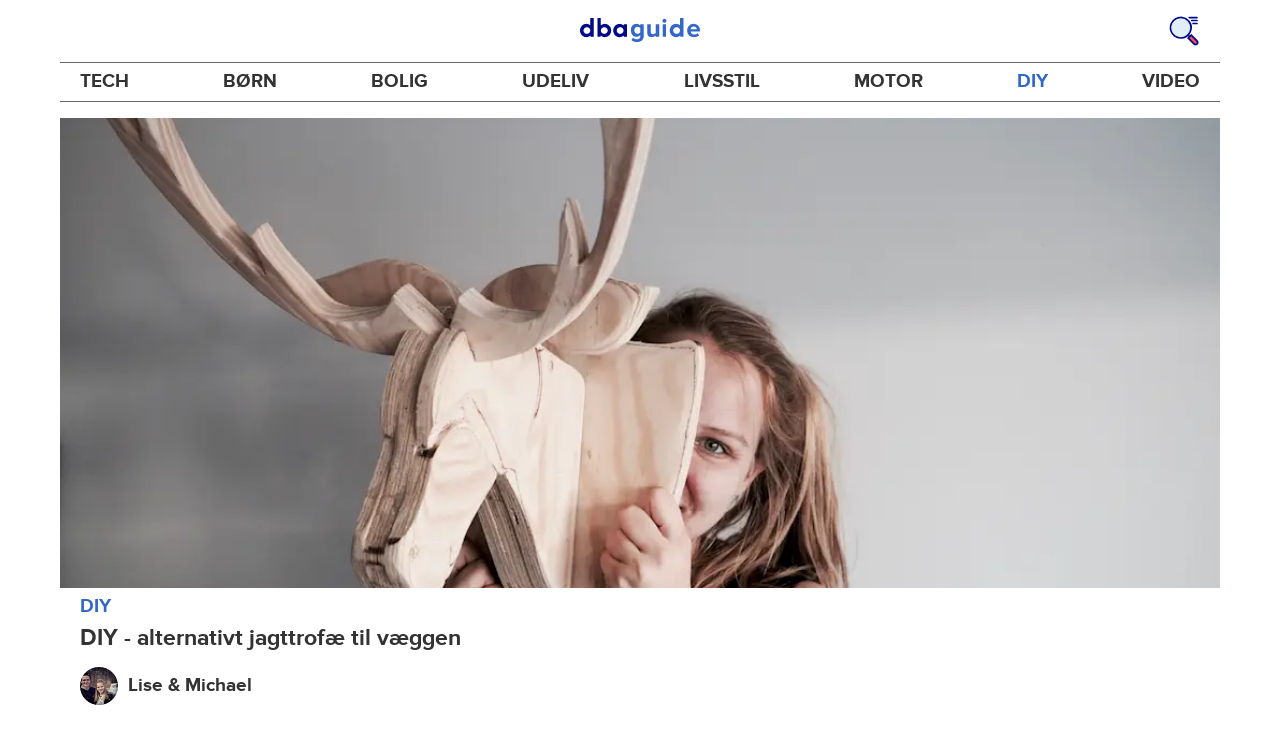

--- FILE ---
content_type: text/html; charset=utf-8
request_url: https://www.dba.dk/guide/diy/diy-alternativt-jagttrofae-til-vaeggen?utm_source=DBAguide&utm_medium=contentlink&utm_campaign=DIYCykelholderafcykelstyr
body_size: 28295
content:
<!DOCTYPE html><html lang="da"><head><link href="https://assets.finn.no/pkg/@warp-ds/fonts/v1/ProximaNova-Regular.woff2" crossorigin as="font" type="font/woff2" rel="preload"><link href="https://assets.finn.no/pkg/@warp-ds/fonts/v1/ProximaNova-Bold.woff2" crossorigin as="font" type="font/woff2" rel="preload"><link href="https://assets.dba.dk/pkg/@warp-ds/fonts/v1/dba-dk.css" type="text/css" rel="stylesheet"><link href="https://assets.dba.dk/pkg/@warp-ds/css/v2/tokens/dba-dk.css" type="text/css" rel="stylesheet"><link href="https://assets.dba.dk/pkg/@warp-ds/css/v2/resets.css" type="text/css" rel="stylesheet"><link href="https://assets.dba.dk/pkg/@warp-ds/css/v2/components.css" type="text/css" rel="stylesheet"><meta name="nmp:tracking:aurora" content="1"><meta name="nmp:tracking:brand" content="DBA"><meta name="nmp:tracking:app-name" content="recommerce-guide"><meta property="mbl:login" content="0"><meta charSet="utf-8" data-next-head=""/><meta name="viewport" content="width=device-width" data-next-head=""/><title data-next-head="">DIY - alternativt jagttrofæ til væggen - DBA Guide</title><meta name="robots" content="index,follow" data-next-head=""/><meta property="og:title" content="DIY - alternativt jagttrofæ til væggen - DBA Guide" data-next-head=""/><link rel="canonical" href="https://www.dba.dk/guide/diy/diy-alternativt-jagttrofae-til-vaeggen" data-next-head=""/><link rel="preload" href="/guide/_next/static/css/7b532946436e8bfa.css" as="style"/><link rel="stylesheet" href="/guide/_next/static/css/7b532946436e8bfa.css" data-n-g=""/><link rel="preload" href="/guide/_next/static/css/4968fd841e193353.css" as="style"/><link rel="stylesheet" href="/guide/_next/static/css/4968fd841e193353.css" data-n-p=""/><noscript data-n-css=""></noscript><script defer="" nomodule="" src="/guide/_next/static/chunks/polyfills-42372ed130431b0a.js"></script><script src="/guide/_next/static/chunks/webpack-7d73ac3eb4045b95.js" defer=""></script><script src="/guide/_next/static/chunks/framework-a6e0b7e30f98059a.js" defer=""></script><script src="/guide/_next/static/chunks/main-9554620297e4df1c.js" defer=""></script><script src="/guide/_next/static/chunks/pages/_app-aa2217ca2505d659.js" defer=""></script><script src="/guide/_next/static/chunks/2c8cd8ee-2840e54b8d5b52e5.js" defer=""></script><script src="/guide/_next/static/chunks/587-78dfbe8bf8a04a59.js" defer=""></script><script src="/guide/_next/static/chunks/467-1fc43787e13b2691.js" defer=""></script><script src="/guide/_next/static/chunks/871-f07b1fd71594152f.js" defer=""></script><script src="/guide/_next/static/chunks/918-9414c1bed2663c9f.js" defer=""></script><script src="/guide/_next/static/chunks/266-dbad7fe47d9514d8.js" defer=""></script><script src="/guide/_next/static/chunks/276-8f94b0af7e8fd0e3.js" defer=""></script><script src="/guide/_next/static/chunks/894-2f03c6e24629bf05.js" defer=""></script><script src="/guide/_next/static/chunks/873-837a7b5a65dab843.js" defer=""></script><script src="/guide/_next/static/chunks/566-1e584b33588c819f.js" defer=""></script><script src="/guide/_next/static/chunks/661-2796bb54bbb474bd.js" defer=""></script><script src="/guide/_next/static/chunks/pages/%5B%5B...splat%5D%5D-30e1842c67b969c1.js" defer=""></script><script src="/guide/_next/static/0PzcceZ_MMOi5Zt1f1KPG/_buildManifest.js" defer=""></script><script src="/guide/_next/static/0PzcceZ_MMOi5Zt1f1KPG/_ssgManifest.js" defer=""></script></head><body><div class="podlet-header">
        <!-- FINN HEADER (VERSION: github-action-job-6362890-301-1) -->
        <style>html { font-size: 62.5%; }</style>
        <!--lit-part dpdi7DWzyz4=--><!--lit-node 0--><link rel="stylesheet" href="https://assets.dba.dk/pkg/@warp-ds/fonts/v1/dba-dk.css" />
                <!--lit-node 1--><link rel="stylesheet" href="https://assets.finn.no/pkg/@warp-ds/css/v2/tokens/dba-dk.css" />
                <span>
                    <!--lit-node 3--><finn-topbar
                        
                        
                        
                        
                        
                        
                        
                        
                        
                        
                        
                     active-menu-item="NONE" sites="//www.dba.dk" locale="da" translations="{&quot;browser-warning.broadcast.aria-label&quot;:[&quot;Vigtig besked&quot;],&quot;browser-warning.broadcast.content.expiration&quot;:[&quot;Fra den 1. januar 2021 vil du måske ikke længere kunne bruge DBA, da vi stopper supporten til gamle browsere&quot;],&quot;browser-warning.broadcast.content.hello&quot;:[&quot;Hovsa, du bruger vist en gammel browserversion ser det ud til! Du skal opdatere din browser, hvis DBA skal kunne fungere korrekt&quot;],&quot;browser-warning.broadcast.content.upgrade&quot;:[&quot;Ønsker du at prøve en helt ny browser? Her er nogle forslag&quot;],&quot;browser-warning.broadcast.dismiss.aria-label&quot;:[&quot;Afvis&quot;],&quot;onboarding.dialog.button.back&quot;:[&quot;Tilbage&quot;],&quot;onboarding.dialog.button.discover-dba&quot;:[&quot;Opdag det nye DBA&quot;],&quot;onboarding.dialog.button.finish&quot;:[&quot;Gennemfør&quot;],&quot;onboarding.dialog.button.letsgo&quot;:[&quot;Lad os komme i gang!&quot;],&quot;onboarding.dialog.button.next&quot;:[&quot;Næste&quot;],&quot;onboarding.dialog.button.remind-me-later&quot;:[&quot;Påmind mig senere&quot;],&quot;onboarding.dialog.button.take-tour&quot;:[&quot;Få en rundvisning&quot;],&quot;onboarding.dialog.content.first-screen.image.alttext.blocket&quot;:[&quot;Person, der rutsjer ned af en rød rutsjebane mod et DBA-skilt.&quot;],&quot;onboarding.dialog.content.first-screen.image.alttext.dba&quot;:[&quot;DBA-logo i forbindelse med lancering af ny platform&quot;],&quot;onboarding.dialog.content.first-screen.image.alttext.tori&quot;:[&quot;En rød cirkel med ordene \&quot;ToriDiili - sikker betaling, problemfri levering\&quot;.&quot;],&quot;onboarding.dialog.content.first-screen.text.blocket&quot;:[&quot;Det nye DBA er live med nye måder at finde, gemme og sælge på. Den samme velkendte markedsplads, bare lidt anderledes!&quot;],&quot;onboarding.dialog.content.first-screen.text.dba&quot;:[&quot;DBA har fået nye funktioner, der gør det nemmere at handle brugt. Ved at fortsætte accepterer jeg DBA&#39;s&quot;],&quot;onboarding.dialog.content.first-screen.text.tori&quot;:[&quot;Den velkendte og sikre Tori-webshop er nu blevet endnu mere sikker og nem at bruge. For eksempel kan du nu foretage transaktioner gennem Toris egen betalings- og fragtservice ToriDiili.&quot;],&quot;onboarding.dialog.content.first-screen.title.blocket&quot;:[&quot;Vi har ændret lidt på tingene!&quot;],&quot;onboarding.dialog.content.first-screen.title.dba&quot;:[&quot;Velkommen til det nye DBA!&quot;],&quot;onboarding.dialog.content.first-screen.title.t-and-c-link-text.dba&quot;:[&quot;vilkår&quot;],&quot;onboarding.dialog.content.first-screen.title.tori&quot;:[&quot;Velkommen til det nye og forbedrede Tori!&quot;],&quot;onboarding.dialog.content.fourth-screen.image.alttext.blocket&quot;:[&quot;Hånd, der holder et kamera og tager et billede af en polkaprikket vase på et bord.&quot;],&quot;onboarding.dialog.content.fourth-screen.image.alttext.dba&quot;:[&quot;Nemme og sikre handler med DBA. Eksempel på fragtmuligheder baseret på varens størrelse for sælgere.&quot;],&quot;onboarding.dialog.content.fourth-screen.image.alttext.tori&quot;:[&quot;Sælgers profil i en annonce. Det viser navnet Liisa Andersson, valideret bruger, Tori-bruger siden 2012. Sælgeren har 16 bedømmelser med en gennemsnitlig vurdering på 8,7.&quot;],&quot;onboarding.dialog.content.fourth-screen.text.blocket&quot;:[&quot;Bedre kladder, bedre annonsestatistiker og spændende nye fordele!&quot;],&quot;onboarding.dialog.content.fourth-screen.text.dba&quot;:[&quot;Nu slipper du for at udveksle private oplysninger eller aftale betaling. Det klarer vi for dig.&quot;],&quot;onboarding.dialog.content.fourth-screen.text.tori&quot;:[&quot;Du kan se sælgerens vurderinger og profil, før du bestemmer dig for at købe. Takket være køberbeskyttelse udbetales pengene først til sælgeren efter, at du har kontrolleret varen efter levering.&quot;],&quot;onboarding.dialog.content.fourth-screen.title.blocket&quot;:[&quot;Sælg og opnå fordele&quot;],&quot;onboarding.dialog.content.fourth-screen.title.dba&quot;:[&quot;Sælg uden småsnak&quot;],&quot;onboarding.dialog.content.fourth-screen.title.tori&quot;:[&quot;Alle salg på ToriDiili inkluderer købsbeskyttelse&quot;],&quot;onboarding.dialog.content.second-screen.image.alttext.blocket&quot;:[&quot;Hånd, der holder en smartphone med en rød knallert på skærmen.&quot;],&quot;onboarding.dialog.content.second-screen.image.alttext.dba&quot;:[&quot;Guide: Sådan tjekker man sine handelsespartneres bedømmelser. Profilkort tilhørende Lisa Andersen, en MitID-valideret bruger med en gennemsnitlig score på 9,2 ud fra 16 bedømmelser.&quot;],&quot;onboarding.dialog.content.second-screen.image.alttext.tori&quot;:[&quot;En smartphone viser en Tori-annonce og en knap med teksten \&quot;Byd på ToriDiili\&quot;.&quot;],&quot;onboarding.dialog.content.second-screen.text.blocket&quot;:[&quot;Flere måder at søge på takket være flere kategorier og filtre. Nem fragt og sikker betaling - som du kender det.&quot;],&quot;onboarding.dialog.content.second-screen.text.dba&quot;:[&quot;Du kan nu se andres bedømmelser af brugeren, du handler med, før du køber eller sælger.&quot;],&quot;onboarding.dialog.content.second-screen.text.tori&quot;:[&quot;Find skjulte skatte over hele Finland med få klik! Du kan genkende annoncerne fra tjenesten på ToriDiili-logoet.&quot;],&quot;onboarding.dialog.content.second-screen.title.blocket&quot;:[&quot;Smartere søgning og køb!&quot;],&quot;onboarding.dialog.content.second-screen.title.dba&quot;:[&quot;Se andres bedømmelser&quot;],&quot;onboarding.dialog.content.second-screen.title.tori&quot;:[&quot;Shop som i en webshop&quot;],&quot;onboarding.dialog.content.third-screen.image.alttext.blocket&quot;:[&quot;Grøn cykel med grå hjul og gule greb på styret.&quot;],&quot;onboarding.dialog.content.third-screen.image.alttext.dba&quot;:[&quot;Køb trygt med DBA i hele Danmark. Eksempel på betalingsoversigt, der viser et samlet beløb på 345 kr. med mulighed for betaling med MobilePay.&quot;],&quot;onboarding.dialog.content.third-screen.image.alttext.tori&quot;:[&quot;En smartphone, der viser overskriften \&quot;Tilbyd ToriDiili - Toris nye fragt- og betalingsservice\&quot;. En pil peger på den pakkestørrelse, som sælgeren skal vælge for fragt.&quot;],&quot;onboarding.dialog.content.third-screen.text.blocket&quot;:[&quot;Sortér favoritter med lister, og gem så mange søgeagenter, du vil. Plus bedømmelser på alle handler mellem privatpersoner, ligegyldigt hvordan du handler.&quot;],&quot;onboarding.dialog.content.third-screen.text.dba&quot;:[&quot;Køb nemt direkte på DBA med fragt og tryg betaling i én løsning med Fiks færdig.&quot;],&quot;onboarding.dialog.content.third-screen.text.tori&quot;:[&quot;Når du sælger dine varer med ToriDiili, behøver du ikke at udveksle kontaktoplysninger eller aftale betaling med køberen - det hele går automatisk gennem Tori!&quot;],&quot;onboarding.dialog.content.third-screen.title.blocket&quot;:[&quot;Gå ikke glip af en eneste handel&quot;],&quot;onboarding.dialog.content.third-screen.title.dba&quot;:[&quot;Køb som i en webshop&quot;],&quot;onboarding.dialog.content.third-screen.title.tori&quot;:[&quot;Sælg uden beskeder frem og tilbage&quot;],&quot;onboarding.dialog.header.close-button.area-label&quot;:[&quot;Luk&quot;],&quot;onboarding.dialog.header.close-icon.title&quot;:[&quot;Kryds&quot;],&quot;topbar.callout-wrapper-favorites.text&quot;:[&quot;Find dine favoritter her&quot;],&quot;topbar.header.business-center.link&quot;:[&quot;Til virksomheder&quot;],&quot;topbar.header.frontpage.link.aria-label&quot;:[&quot;Forside&quot;],&quot;topbar.header.logo.aria-label&quot;:[&quot;DBA-logoet viser navnet DBA skrevet med hvid tekst i et lyseblåt rektangel til højre for en mørkeblå kvart cirkel.&quot;],&quot;topbar.header.messages.text&quot;:[&quot;Beskeder&quot;],&quot;topbar.header.new-ad.link&quot;:[&quot;Ny annonce&quot;],&quot;topbar.link.login&quot;:[&quot;Log ind&quot;],&quot;topbar.link.profile&quot;:[&quot;Min DBA&quot;],&quot;topbar.notifications.link.aria-label&quot;:[&quot;Notifikationer&quot;],&quot;topbar.notifications.link.text&quot;:[&quot;Notifikationer&quot;],&quot;topbar.notifications.link.title&quot;:[&quot;Notifikationer&quot;],&quot;topbar.profile-image.alt&quot;:[&quot;Mit profilbillede&quot;],&quot;topbar.subtitle&quot;:[&quot;Mulighedernes marked&quot;]}" brand="DBA" links="{&quot;newAd&quot;:&quot;/create-item/start&quot;}" profile-image-url="https://images.beta.tori.fi/dynamic/80x80c/profile_placeholders/default" messaging-unread-count="0"><template shadowroot="open" shadowrootmode="open"><style>
                :host {
                    width: 100%;
                    display: block;
                    height: 50px;
                    margin-bottom: 16px;
                }

                .z-20 {
                    z-index: 20;
                }

                /* Reserve space for icons when not yet defined */
                w-icon-circle-user-filled-24:not(:defined),
                w-icon-circle-user-24:not(:defined),
                w-icon-bell-filled-24:not(:defined),
                w-icon-bell-24:not(:defined),
                w-icon-building-24:not(:defined),
                w-icon-circle-plus-filled-24:not(:defined),
                w-icon-circle-plus-24:not(:defined) {
                    display: inline-block;
                    width: 24px;
                    height: 24px;
                }
                /* Reserve height for messaging icon when not yet defined */
                .messaging-placeholder {
                    display: inline-block;
                    height: 24px;
                }

                @media print {
                    header {
                        position: static !important;
                    }
                }

                @media (min-width: 320px) {
                    .mobile-logo {
                        display: block;
                    }

                    .home-icon {
                        display: none;
                    }
                }

                @media (min-width: 812px) {
                    .finn-logo-text {
                        display: block;
                    }
                }
                @media (max-width: 319px) {
                    .mobile-logo {
                        display: none;
                    }
                    .logo {
                        flex-grow: 1;
                        margin-left: -16px;
                    }
                }

                @media (max-width: 767px) {
                    .mobile-logo svg {
                        width: 54px;
                    }

                    .for-business-icon {
                        display: none;
                    }
                }
                *,:before,:after{--w-rotate:0;--w-rotate-x:0;--w-rotate-y:0;--w-rotate-z:0;--w-scale-x:1;--w-scale-y:1;--w-scale-z:1;--w-skew-x:0;--w-skew-y:0;--w-translate-x:0;--w-translate-y:0;--w-translate-z:0;box-sizing:border-box;border-style:solid;border-width:0;border-color:var(--w-s-color-border)}html{font-size:62.5%}body{background-color:var(--w-s-color-background);min-height:100%;margin:0;overflow-y:scroll}body,:host{-webkit-text-size-adjust:100%;tab-size:4;-webkit-tap-highlight-color:transparent;font-family:var(--w-font-family);font-size:var(--w-font-size-m);line-height:var(--w-line-height-m);color:var(--w-s-color-text)}hr{color:inherit;border-top-width:1px;height:0}abbr:where([title]){-webkit-text-decoration:underline dotted;text-decoration:underline dotted}h1,h2,h3,h4,h5,h6{font-size:inherit;font-weight:700}a{cursor:pointer;color:var(--w-s-color-text-link);text-decoration:none}a:hover,a:focus,a:active{text-decoration:underline}a:focus-visible{outline:2px solid var(--w-s-color-border-focus);outline-offset:1px}b,strong{font-weight:700}code,kbd,samp,pre{font-family:ui-monospace,SFMono-Regular,Menlo,Monaco,Consolas,Liberation Mono,Courier New,monospace;font-size:1em}sub,sup{vertical-align:baseline;font-size:75%;line-height:0;position:relative}sub{bottom:-.25em}sup{top:-.5em}table{text-indent:0;border-color:inherit;border-collapse:collapse}button,input,optgroup,select,textarea{font-family:inherit;font-size:100%;font-weight:inherit;line-height:inherit;color:inherit;margin:0;padding:0}button,select{text-transform:none}button,[type=button],[type=reset],[type=submit]{-webkit-appearance:button}:-moz-focusring{outline:auto}:-moz-ui-invalid{box-shadow:none}progress{vertical-align:baseline}::-webkit-inner-spin-button{height:auto}::-webkit-outer-spin-button{height:auto}[type=search]{-webkit-appearance:textfield;outline-offset:-2px}::-webkit-search-decoration{-webkit-appearance:none}::-webkit-file-upload-button{-webkit-appearance:button;font:inherit}summary{display:list-item}blockquote,dl,dd,h1,h2,h3,h4,h5,h6,hr,figure,p,pre{margin:0}fieldset{margin:0;padding:0}legend{padding:0}ol,ul,menu{margin:0;padding:0;list-style:none}textarea{resize:vertical}input::placeholder,textarea::placeholder{opacity:1;color:var(--w-s-color-text-placeholder)}button,[role=button]{cursor:pointer}:disabled{cursor:default}img,svg,video,canvas,audio,iframe,embed,object{vertical-align:middle;display:block}img,video{max-width:100%;height:auto}h1{font-size:var(--w-font-size-xxl);line-height:var(--w-line-height-xxl)}h2{font-size:var(--w-font-size-xl);line-height:var(--w-line-height-xl)}h3{font-size:var(--w-font-size-l);line-height:var(--w-line-height-l)}h4{font-size:var(--w-font-size-m);line-height:var(--w-line-height-m)}h5{font-size:var(--w-font-size-s);line-height:var(--w-line-height-s)}dt,dd{margin:0 16px}h1,h2,h3,h4,h5,ul,ol,dl,p,blockquote{margin:0 0 8px}[hidden]{display:none!important}[tabindex="-1"]:focus:not(:focus-visible){outline:none}legend{float:left;width:100%;margin:0;padding:0;display:table}legend+*{clear:both}fieldset{border:0;min-width:0;margin:0;padding:.01em 0 0}body:not(:-moz-handler-blocked) fieldset{display:table-cell}svg{pointer-events:none}.page-container{background-color:var(--w-s-color-background);max-width:1010px;margin:0;padding:0 16px}@media (min-width:1300px){.page-container{margin-left:auto;margin-right:auto;padding-left:31px;padding-right:31px}}.bg-inherit{background-color:inherit}.border-b{border-bottom-width:1px}.border-b-2{border-bottom-width:2px}.border-transparent{border-color:#0000}.border-\[--w-color-navbar-border-selected\],.hover\:border-\[--w-color-navbar-border-selected\]:hover,.focus\:border-\[--w-color-navbar-border-selected\]:focus{border-color:var(--w-color-navbar-border-selected)}.rounded-full{border-radius:9999px}.text-\[--w-color-navbar-icon-selected\]{color:var(--w-color-navbar-icon-selected)}.block{display:block}.inline-block{display:inline-block}.flex{display:flex}.hidden{display:none}.no-underline,.hover\:no-underline:hover,.focus\:no-underline:focus,.active\:no-underline:active{text-decoration:none}.flex-auto{flex:auto}.focus\:outline-none:focus{outline-offset:2px;outline:2px solid #0000}.items-center{align-items:center}.justify-center{justify-content:center}.fixed{position:fixed}.relative{position:relative}.static{position:static}.z-20{z-index:20}.s-bg{background-color:var(--w-s-color-background)}.s-text{color:var(--w-s-color-text)}.s-icon-subtle{color:var(--w-s-color-icon-subtle)}.s-border{border-color:var(--w-s-color-border)}.w-full{width:100%}.-mb-4{margin-bottom:-.4rem}.ml-8{margin-left:.8rem}.pt-2{padding-top:.2rem}.font-bold{font-weight:700}.pointer-events-none{pointer-events:none}.whitespace-nowrap{white-space:nowrap}.text-12{font-size:var(--w-font-size-xs);line-height:var(--w-line-height-xs)}@media (max-width:479.9px){.lt-sm\:pr-0{padding-right:0}}@media (min-width:480px){.sm\:block{display:block}.sm\:hidden{display:none}}@media (min-width:768px){.md\:block{display:block}.md\:flex-none{flex:none}.md\:ml-10{margin-left:1rem}.md\:mr-auto{margin-right:auto}.md\:px-10{padding-left:1rem;padding-right:1rem}.md\:py-0{padding-top:0;padding-bottom:0}};
            </style><!--lit-part M2fsCbrOnUg=-->
            <header class="s-bg border-b s-border w-full fixed z-20" data-browser-warning="true">
                <!--lit-node 1--><span role="img" aria-label="DBA-logoet viser navnet DBA skrevet med hvid tekst i et lyseblåt rektangel til højre for en mørkeblå kvart cirkel."></span>
                <nav
                    class="bg-inherit page-container flex notranslate lt-sm:pr-0"
                    style="height:49px"
                    aria-label="Topp"
                >
                    <!--lit-node 3--><a
                        href="//www.dba.dk"
                        class="logo flex justify-center items-center md:mr-auto border-b-2 border-transparent hover:border-[--w-color-navbar-border-selected] focus:border-[--w-color-navbar-border-selected] focus:outline-none text-grey-800 no-underline hover:no-underline focus:no-underline active:no-underline "
                        aria-current="false"
                        aria-label="Forside"
                        data-automation-id="frontpage-link"
                        title="Forside"
                    >
                        <!--lit-part eglZwT5+6pM=-->
                    <w-icon-house-24 class="-mb-4 s-icon-subtle home-icon"></w-icon-house-24>
                    <span class="mobile-logo">
                        <svg width="76" height="49" viewBox="0 0 76 49" fill="none" xmlns="http://www.w3.org/2000/svg">
                            <g clip-path="url(#clip0_5429_2606)">
                                <path
                                    fill-rule="evenodd"
                                    clip-rule="evenodd"
                                    d="M17.2558 9.14486H21.7099C22.0149 9.1414 22.2655 9.3842 22.2706 9.68822V38.5797C22.2673 38.7241 22.2062 38.8612 22.1009 38.9604C21.9955 39.0596 21.8547 39.1126 21.7099 39.1076H17.9099C17.5857 39.0989 17.2951 38.9058 17.1624 38.6108L16.6951 37.3843C14.8951 38.9493 12.5893 39.8146 10.2009 39.8217C4.5787 39.8217 0 35.0401 0 29.1562C0 23.2723 4.5787 18.4907 10.2009 18.4907C12.5916 18.5005 14.8981 19.3717 16.6951 20.9436V9.6727C16.6984 9.52829 16.7595 9.39119 16.8648 9.29202C16.9702 9.19284 17.111 9.13984 17.2558 9.14486ZM5.591 29.1717C5.591 32.1214 8.08281 34.5122 11.1509 34.5122C14.2189 34.5122 16.7107 32.1214 16.7107 29.1717C16.7107 26.222 14.2189 23.8312 11.1509 23.8312C8.08281 23.8312 5.591 26.222 5.591 29.1717Z"
                                    fill="#00098A"
                                />
                                <path
                                    fill-rule="evenodd"
                                    clip-rule="evenodd"
                                    d="M33.6363 20.9377C35.431 19.3626 37.7391 18.4913 40.1306 18.486C45.7528 18.486 50.3315 23.2807 50.3315 29.1616C50.3315 35.0425 45.7528 39.8217 40.1306 39.8217C37.7399 39.8119 35.4333 38.9411 33.6363 37.37L33.1691 38.5959C33.0315 38.8866 32.7439 39.0777 32.4216 39.0924H28.6216C28.4768 39.0974 28.336 39.0444 28.2306 38.9453C28.1253 38.8462 28.0642 38.7092 28.0609 38.5648V9.67243C28.0642 9.5281 28.1253 9.39107 28.2306 9.29194C28.336 9.19281 28.4768 9.13984 28.6216 9.14486H33.0757C33.2205 9.13984 33.3613 9.19281 33.4666 9.29194C33.572 9.39107 33.6331 9.5281 33.6363 9.67243V20.9377ZM33.6364 29.1461C33.6364 32.0943 36.1282 34.4839 39.1962 34.4839C42.2643 34.4839 44.7561 32.0943 44.7561 29.1461C44.7561 26.1979 42.2643 23.8083 39.1962 23.8083C36.1282 23.8083 33.6364 26.1979 33.6364 29.1461Z"
                                    fill="#00098A"
                                />
                                <path
                                    fill-rule="evenodd"
                                    clip-rule="evenodd"
                                    d="M71.1808 19.2541H75.3078C75.4526 19.2491 75.5934 19.3021 75.6988 19.4013C75.8041 19.5006 75.8652 19.6377 75.8685 19.7822V38.6533C75.8652 38.7977 75.8041 38.9349 75.6988 39.0341C75.5934 39.1333 75.4526 39.1864 75.3078 39.1814H71.5078C71.1836 39.1727 70.893 38.9795 70.7603 38.6843L70.293 37.4573C68.493 39.023 66.1872 39.8888 63.7988 39.8958C58.1766 39.8958 53.5979 35.112 53.5979 29.2255C53.5979 23.339 58.1766 18.5552 63.7988 18.5552C66.1882 18.5566 68.4959 19.4231 70.293 20.9937L70.5266 19.7667C70.6043 19.4686 70.872 19.2589 71.1808 19.2541ZM64.7488 34.5529C67.8012 34.5529 70.293 32.1765 70.3086 29.241V29.1789C70.293 26.2434 67.8168 23.867 64.7488 23.867C61.6807 23.867 59.1889 26.2589 59.1889 29.2099C59.1889 32.161 61.6963 34.5529 64.7488 34.5529Z"
                                    fill="#00098A"
                                />
                            </g>
                            <defs>
                                <clipPath id="clip0_5429_2606">
                                    <rect width="75.8684" height="31" fill="white" transform="translate(0 9)" />
                                </clipPath>
                            </defs>
                        </svg>
                    </span>
                <!--/lit-part-->
                    </a>
                    <!--lit-part wbjyOmlNlQU=--> <!--lit-part--><!--/lit-part-->
                              <!--lit-node 1--><a
                                  id="top-bar_notifications-link"
                                  href="//www.dba.dk/notifications"
                                  class="border-transparent group flex flex-auto md:flex-none justify-center items-center md:py-0 md:px-10 md:ml-10 relative no-wrap text-12 no-underline  min-width-0 border-b-2 hover:border-[--w-color-navbar-border-selected] focus:border-[--w-color-navbar-border-selected] focus:outline-none hover:no-underline focus:no-underline active:no-underline"
                                  aria-current="false"
                                  aria-label="Notifikationer"
                                  data-automation-id="notifications-link"
                                  title="Notifikationer"
                                  
                                  rel="nofollow"
                              >
                                  <!--lit-part ISYYNefsTdw=--> <w-icon-bell-24 class="-mb-4 s-icon-subtle"></w-icon-bell-24><!--/lit-part-->
                                  <!--lit-node 3--><notification-bubble ></notification-bubble>
                                  <span class="hidden md:block ml-8 s-text translate font-bold" style="color: #474445;"
                                      ><!--lit-part-->Notifikationer<!--/lit-part--></span
                                  >
                              </a>
                              <!--lit-node 6--><a
                                  href="//www.dba.dk/create-item/start"
                                  class="border-transparent group flex flex-auto md:flex-none justify-center items-center md:py-0 md:px-10 md:ml-10 relative no-wrap text-12 no-underline min-width-0 border-b-2 hover:border-[--w-color-navbar-border-selected] focus:border-[--w-color-navbar-border-selected] focus:outline-none hover:no-underline focus:no-underline active:no-underline"
                                  aria-current="false"
                                  aria-label="Ny annonce"
                                  data-automation-id="new-ad-link"
                                  title="Ny annonce"
                                  
                                  rel="nofollow"
                              >
                                  <!--lit-part U9LtR7U/Q2s=--><w-icon-circle-plus-24 class="-mb-4 s-icon-subtle"></w-icon-circle-plus-24><!--/lit-part-->
                                  <span class="hidden md:block ml-8 s-text translate font-bold" style="color: #474445;"
                                      ><!--lit-part-->Ny annonce<!--/lit-part--></span
                                  >
                              </a>

                              <!--lit-node 10--><a
                                  id="top-bar_messages-link"
                                  href="//www.dba.dk/messages"
                                  class="border-transparent group flex flex-auto md:flex-none justify-center items-center md:py-0 md:px-10 md:ml-10 relative no-wrap text-12 no-underline  min-width-0 border-b-2 hover:border-[--w-color-navbar-border-selected] focus:border-[--w-color-navbar-border-selected] focus:outline-none hover:no-underline focus:no-underline active:no-underline"
                                  aria-current="false"
                                  aria-label="Beskeder"
                                  data-automation-id="inbox-link"
                                  title="Beskeder"
                                  
                                  rel="nofollow"
                              >
                                  <!--lit-node 11--><messaging-icon
                                      text="Beskeder"
                                      count="0"
                                      
                                      
                                      
                                  >
                                      <!-- Placeholder with reserved width based on current brand -->
                                      <!--lit-node 13--><span
                                          class="messaging-placeholder"
                                          style="width: 83.266px;"
                                      ></span>
                                  </messaging-icon>
                              </a>
                              <!--lit-part V4jcaihQmOU=--><!--lit-node 0--><a
            href="//www.dba.dk/auth/login"
            class="border-transparent group flex flex-auto md:flex-none justify-center items-center md:py-0 md:px-10 md:ml-10 relative no-wrap text-12 no-underline  min-width-0 border-b-2 hover:border-[--w-color-navbar-border-selected] focus:border-[--w-color-navbar-border-selected] focus:outline-none hover:no-underline focus:no-underline active:no-underline"
            aria-current="false"
            aria-label="Log ind"
            data-automation-id="profile-link"
            title="Log ind"
            
            rel="nofollow"
        >
            <span data-hj-suppress id="topbar_profile-image"><!--lit-part 00uwu7WAOQY=--><w-icon-circle-user-24 class="-mb-4 s-icon-subtle"></w-icon-circle-user-24><!--/lit-part--></span>
            <span class="hidden md:block ml-8 text-gray-800 translate font-bold" style="color: #474445;"
                ><!--lit-part-->Log ind<!--/lit-part--></span
            >
        </a><!--/lit-part--><?><!--/lit-part-->
                </nav>
            </header>
        <!--/lit-part--></template></finn-topbar>
                    <!--lit-part BRUAAAUVAAA=--><?><!--/lit-part-->
                </span><!--/lit-part-->
        <topbar-data-service login-id="" spid-id="" api-url="https://www.dba.dk/guide/podium-resource/header/api"></topbar-data-service>
        <browser-warning ></browser-warning>
    </div><div class="page-container">
<style>broadcast-podlet-isolated:not(:defined) > template[shadowrootmode] ~ *  {opacity:0;visibility:hidden;}</style>
<broadcast-podlet-isolated>
  <template shadowrootmode="open">
    <style>@import url('https://assets.finn.no/pkg/@warp-ds/css/v2/resets.css');@import url('https://assets.finn.no/pkg/@warp-ds/css/v2/components.css');
    </style>
    <script type="application/json" id="broadcast-props">{"api":"https://www.dba.dk/broadcasts","url":"https:/www.dba.dk/guide"}</script><section id="broadcast"></section>
  </template>
</broadcast-podlet-isolated>
<script>(()=>{function e(d){HTMLTemplateElement.prototype.hasOwnProperty("shadowRootMode")||d.querySelectorAll("template[shadowrootmode]").forEach(o=>{let n=o.getAttribute("shadowrootmode"),s=o.hasAttribute("shadowrootdelegatesfocus"),t=o.parentNode.attachShadow({mode:n,delegatesFocus:s});t.appendChild(o.content),o.remove(),e(t)})}var r;(r=document.currentScript)!=null&&r.previousElementSibling&&e(document.currentScript.previousElementSibling);})();
</script></div><div id="__next"><header class="wrapper_wrapper__kvGHI layout-header_container__BVfI6"><div class="layout-header_header__HHFTR"><a title="Gå til forsiden" class="layout-header_logo__INKog" href="/guide">DBA Guide</a><a title="Søg på DBA Guide" class="layout-header_search__5lYG1" href="/guide/search"><svg fill="none" xmlns="http://www.w3.org/2000/svg" viewBox="0 0 40 40"><circle cx="15.886" cy="15.886" r="12.857" fill="#E1EEFA"></circle><path fill-rule="evenodd" clip-rule="evenodd" d="M2.53 19.49a13.89 13.89 0 0 0 13.406 10.293v-.01a13.89 13.89 0 0 0 12.833-8.572A13.882 13.882 0 0 0 25.758 6.07 13.893 13.893 0 0 0 8.996 3.875 13.884 13.884 0 0 0 2.53 19.49Zm1.809-5.89A11.828 11.828 0 0 1 15.93 4.069a11.828 11.828 0 1 1-11.591 9.53Z" fill="#00098A"></path><path d="m24.628 26.13 1.501-1.502 3.642 3.643-1.5 1.5-3.643-3.642Z" fill="#00098A"></path><path d="m35.987 32.365-6.733-6.708-3.597 3.605 6.694 6.708a2.825 2.825 0 0 0 3.996.32 2.838 2.838 0 0 0-.36-3.925Z" fill="#FF4D58"></path><path fill-rule="evenodd" clip-rule="evenodd" d="M34.217 38.012h.33a3.544 3.544 0 0 0 2.494-1.02 4.03 4.03 0 0 0-.331-5.68l-7.727-7.7-5.328 5.308 7.738 7.752a4.547 4.547 0 0 0 2.824 1.34ZM33.1 35.244l-6.36-6.41 2.164-2.137 6.39 6.325c.783.63.934 1.753.347 2.564a1.428 1.428 0 0 1-1.081.363 2.38 2.38 0 0 1-1.46-.705Z" fill="#00098A"></path><path d="M36.371 4.254H26.26a.881.881 0 0 1-.794-.97.881.881 0 0 1 .794-.97h10.112a.882.882 0 0 1 .794.97.881.881 0 0 1-.794.97ZM36.495 7.957h-7.256c-.37 0-.67-.432-.67-.97s.3-.97.67-.97h7.282c.37 0 .67.432.67.97s-.326.97-.696.97ZM36.539 11.66h-5.704c-.344 0-.626-.432-.626-.97s.282-.97.626-.97h5.704c.344 0 .626.432.626.97s-.282.97-.626.97Z" fill="#00098A"></path></svg></a></div><nav role="navigation" class="layout-header_navigation__ACTvv"><a class="layout-header_navLink___zqac " href="/guide/tech">Tech</a><a class="layout-header_navLink___zqac " href="/guide/boern">Børn</a><a class="layout-header_navLink___zqac " href="/guide/bolig">Bolig</a><a class="layout-header_navLink___zqac " href="/guide/udeliv">Udeliv</a><a class="layout-header_navLink___zqac " href="/guide/livsstil">Livsstil</a><a class="layout-header_navLink___zqac " href="/guide/motor">Motor</a><a class="layout-header_navLink___zqac layout-header_navSelected__gJkdd" href="/guide/diy">DIY</a><a class="layout-header_navLink___zqac " href="/guide/video">Video</a></nav></header><div class="wrapper_wrapper__kvGHI "><script type="application/ld+json">{"@context":"https://schema.org","@type":"Article","author":[{"@type":"Person","name":"Lise &amp; Michael","url":"https://www.dba.dk/guide/lise-michael"}],"image":["https://images.ctfassets.net/yb682zl7v5ka/5308972935944173316/cac681c6fb5ef7b5a94505d9fcd384cf/diy-alternatvt-jagttrofae-til-vaeggen-dbaguide-6.jpg","https://images.ctfassets.net/yb682zl7v5ka/228804884975842636/632ee781187316a5642088caa86e25e6/diy-alternatvt-jagttrofae-til-vaeggen-dbaguide-1.jpg","https://images.ctfassets.net/yb682zl7v5ka/16498339748950130141/7b851a779f39f1efd6328d2d10bf402e/diy-alternatvt-jagttrofae-til-vaeggen-dbaguide-2.jpg","https://images.ctfassets.net/yb682zl7v5ka/11090895251352745097/b5772ac1af4864a715f7c49451d279c1/diy-alternatvt-jagttrofae-til-vaeggen-dbaguide-3.jpg","https://images.ctfassets.net/yb682zl7v5ka/646265943046938168/e378afe2e29426c31d197d69cc4575f1/diy-alternatvt-jagttrofae-til-vaeggen-dbaguide-5.jpg","https://images.ctfassets.net/yb682zl7v5ka/5619488549966139267/3626e93e366a4a16769f2e46a6e8d7d9/diy-alternatvt-jagttrofae-til-vaeggen-dbaguide-4.jpg","https://images.ctfassets.net/yb682zl7v5ka/13363561775845156646/dfaa65ef7335df5866f3ad179229a116/diy-alternatvt-jagttrofae-til-vaeggen-dbaguide-6.jpg"],"headline":"DIY - alternativt jagttrofæ til væggen","datePublished":"2016-11-19T00:00:00Z"}</script><div class="article-header_container__7hbdm"><div class="article-header_imageContainer__JmsQa"><img alt="DIY - alternativt jagttrofæ til væggen" loading="lazy" decoding="async" data-nimg="fill" class="article-header_image__Eet6c" style="position:absolute;height:100%;width:100%;left:0;top:0;right:0;bottom:0;object-fit:cover;object-position:50% 50%;color:transparent" sizes="(max-width=480px) 100vw, 80vw" srcSet="https://images.ctfassets.net/yb682zl7v5ka/5308972935944173316/cac681c6fb5ef7b5a94505d9fcd384cf/diy-alternatvt-jagttrofae-til-vaeggen-dbaguide-6.jpg?w=640&amp;h=480&amp;fm=webp 640w, https://images.ctfassets.net/yb682zl7v5ka/5308972935944173316/cac681c6fb5ef7b5a94505d9fcd384cf/diy-alternatvt-jagttrofae-til-vaeggen-dbaguide-6.jpg?w=750&amp;h=562&amp;fm=webp 750w, https://images.ctfassets.net/yb682zl7v5ka/5308972935944173316/cac681c6fb5ef7b5a94505d9fcd384cf/diy-alternatvt-jagttrofae-til-vaeggen-dbaguide-6.jpg?w=828&amp;h=621&amp;fm=webp 828w, https://images.ctfassets.net/yb682zl7v5ka/5308972935944173316/cac681c6fb5ef7b5a94505d9fcd384cf/diy-alternatvt-jagttrofae-til-vaeggen-dbaguide-6.jpg?w=1080&amp;h=810&amp;fm=webp 1080w, https://images.ctfassets.net/yb682zl7v5ka/5308972935944173316/cac681c6fb5ef7b5a94505d9fcd384cf/diy-alternatvt-jagttrofae-til-vaeggen-dbaguide-6.jpg?w=1200&amp;h=900&amp;fm=webp 1200w" src="https://images.ctfassets.net/yb682zl7v5ka/5308972935944173316/cac681c6fb5ef7b5a94505d9fcd384cf/diy-alternatvt-jagttrofae-til-vaeggen-dbaguide-6.jpg?w=1200&amp;h=900&amp;fm=webp"/></div><div><div class="text_text__HNQvJ article-header_labels__T_eqE" style="font-size:var(--step-1)"><a class="article-header_label__6lCRC" href="/guide/diy">DIY</a></div></div><h1 class="text_text__HNQvJ article-header_title__Z5kRX" style="font-size:var(--step-2)">DIY - alternativt jagttrofæ til væggen</h1><div class="article-header_authors__sg1GX"><div class="article-header_author__ZFnHR"><a href="/guide/lise-michael"><span class="author-badge_author__7LEYO undefined"><div class="author-badge_authorImage__exHoL"><img alt="Lise &amp; Michael" loading="lazy" decoding="async" data-nimg="fill" class="author-badge_image__T5LYy" style="position:absolute;height:100%;width:100%;left:0;top:0;right:0;bottom:0;object-fit:cover;object-position:43.645833333333336% 48.645833333333336%;color:transparent" sizes="(max-width=480px) 30vw, 10vw" srcSet="https://images.ctfassets.net/yb682zl7v5ka/12425675815718631345/777d397f6668de5f9eecb17333fd25ee/image1.jpg?w=64&amp;h=64&amp;fm=webp 64w, https://images.ctfassets.net/yb682zl7v5ka/12425675815718631345/777d397f6668de5f9eecb17333fd25ee/image1.jpg?w=96&amp;h=96&amp;fm=webp 96w, https://images.ctfassets.net/yb682zl7v5ka/12425675815718631345/777d397f6668de5f9eecb17333fd25ee/image1.jpg?w=128&amp;h=128&amp;fm=webp 128w, https://images.ctfassets.net/yb682zl7v5ka/12425675815718631345/777d397f6668de5f9eecb17333fd25ee/image1.jpg?w=256&amp;h=256&amp;fm=webp 256w, https://images.ctfassets.net/yb682zl7v5ka/12425675815718631345/777d397f6668de5f9eecb17333fd25ee/image1.jpg?w=384&amp;h=384&amp;fm=webp 384w, https://images.ctfassets.net/yb682zl7v5ka/12425675815718631345/777d397f6668de5f9eecb17333fd25ee/image1.jpg?w=640&amp;h=640&amp;fm=webp 640w, https://images.ctfassets.net/yb682zl7v5ka/12425675815718631345/777d397f6668de5f9eecb17333fd25ee/image1.jpg?w=750&amp;h=750&amp;fm=webp 750w, https://images.ctfassets.net/yb682zl7v5ka/12425675815718631345/777d397f6668de5f9eecb17333fd25ee/image1.jpg?w=828&amp;h=828&amp;fm=webp 828w, https://images.ctfassets.net/yb682zl7v5ka/12425675815718631345/777d397f6668de5f9eecb17333fd25ee/image1.jpg?w=1080&amp;h=1080&amp;fm=webp 1080w, https://images.ctfassets.net/yb682zl7v5ka/12425675815718631345/777d397f6668de5f9eecb17333fd25ee/image1.jpg?w=1200&amp;h=1200&amp;fm=webp 1200w" src="https://images.ctfassets.net/yb682zl7v5ka/12425675815718631345/777d397f6668de5f9eecb17333fd25ee/image1.jpg?w=1200&amp;h=1200&amp;fm=webp"/></div><div class="author-badge_authorName__IdFVr">Lise &amp; Michael</div></span></a></div></div></div><div class="reading-progressbar_bar__QNr7T" role="progressbar" aria-valuemin="0" aria-label="Læseindikator" aria-valuenow="0" aria-valuemax="100"><div class="reading-progressbar_progress__8avcI" style="--pct:0%"></div></div><div class="content-text_text__qDXSv"><div class="content-tldr_tldr__rB2WV"><p>Denne DIY er en af de lidt avancerede, men det er på ingen måder umuligt, så bare se at komme igang. Jeg synes personligt det er et sjovt projekt, og krondyret ville også passe så fint ind på et børneværelse.</p></div><p style="white-space:pre-wrap">Træ, træ og atter træ.. Jeg bliver aldrig træt af arbejde i træ.. Denne gang blev det en af de lidt skøre alternativer.. Jeg har ikke noget jagttegn og heller ikke god til at sigte, så et jagttrofæ må jeg vinke farvel til.. Eller? Jeg kan selvfølgelig <a href="https://www.dba.dk/recommerce/forsale/search?q=jagttrof%C3%A6&amp;sub_category=1.69.3964">købe mig til et på DBA</a> .... ELLER; jeg kan bygge et selv..</p><div class="content-aurora-listings_container__l9faV"><h3 class="text_text__HNQvJ " style="font-size:var(--step-2)"><a href="https://www.dba.dk/recommerce/forsale/search?price_from=0&amp;price_to=10000000&amp;product_category=2.69.3964.270&amp;utm_source=DBAguide&amp;utm_medium=auroraListingsHeading" target="_blank" rel="noreferrer noopener">Hvis du ikke magter en DIY;</a></h3><div class="content-aurora-listings_listings__UNYZn"><article class="relative isolate sf-search-ad card card--cardShadow s-bg "><div class="absolute" aria-owns="search-ad-14143447"></div><div class=""><div class="aspect-4/3"><img alt="" class="w-full h-full object-center object-cover " sizes="(min-width: 1300px) 302px, (min-width: 1010px) 313px, (min-width: 768px) 33vw, 50vw" src="https://images.dbastatic.dk/dynamic/480w/item/14143447/742a8529-99e2-4578-8147-87819b95584e" srcSet="https://images.dbastatic.dk/dynamic/240w/item/14143447/742a8529-99e2-4578-8147-87819b95584e 240w, https://images.dbastatic.dk/dynamic/320w/item/14143447/742a8529-99e2-4578-8147-87819b95584e 320w, https://images.dbastatic.dk/dynamic/480w/item/14143447/742a8529-99e2-4578-8147-87819b95584e 480w, https://images.dbastatic.dk/dynamic/640w/item/14143447/742a8529-99e2-4578-8147-87819b95584e 640w, https://images.dbastatic.dk/dynamic/960w/item/14143447/742a8529-99e2-4578-8147-87819b95584e 960w"/></div></div><div class="m-8 mt-4 mb-8 sm:mb-16"><div class="flex justify-between sm:mt-8 text-m space-x-12 font-bold whitespace-nowrap"><span>400 kr.</span></div><h2 class="h4 mb-0 break-words font-normal text-s sm:mt-4 md:mt-8 line-clamp-2 min-h-[36]" id="search-ad-14143447"><a class="sf-search-ad-link s-text! hover:no-underline " href="https://www.dba.dk/recommerce/forsale/item/14143447?utm_source=DBAguide&amp;utm_medium=auroraListingsListing" id="14143447" rel="noreferrer" target="_blank"><span class="absolute inset-0" aria-hidden="true"></span>Carbon Express Predator kulfiberpile spine 500</a></h2><div class="flex flex-col"><div class="text-xs s-text-subtle flex justify-between flex-wrap mt-4 sm:mt-8 "><span class="whitespace-nowrap truncate mr-8">Hornbæk</span><span class="whitespace-nowrap">elleve minutter siden</span></div><div class="mt-4 sm:mt-8 text-xs s-text-subtle truncate"><span>Privat</span></div><div class="flex flex-wrap justify-between flex-col"></div></div></div><div class="absolute inset-0 pointer-events-none outline-none rounded-8 border-2 border-transparent sf-search-ad-outline"></div></article><article class="relative isolate sf-search-ad card card--cardShadow s-bg "><div class="absolute" aria-owns="search-ad-573293"></div><div class=""><div class="aspect-3/4"><img alt="" class="w-full h-full object-center object-cover " sizes="(min-width: 1300px) 302px, (min-width: 1010px) 313px, (min-width: 768px) 33vw, 50vw" src="https://images.dbastatic.dk/dynamic/480w/2024/11/vertical-0/20/3/573/293_bf3837da-cf8f-468d-87e1-943a0c043dbf.jpg" srcSet="https://images.dbastatic.dk/dynamic/240w/2024/11/vertical-0/20/3/573/293_bf3837da-cf8f-468d-87e1-943a0c043dbf.jpg 240w, https://images.dbastatic.dk/dynamic/320w/2024/11/vertical-0/20/3/573/293_bf3837da-cf8f-468d-87e1-943a0c043dbf.jpg 320w, https://images.dbastatic.dk/dynamic/480w/2024/11/vertical-0/20/3/573/293_bf3837da-cf8f-468d-87e1-943a0c043dbf.jpg 480w, https://images.dbastatic.dk/dynamic/640w/2024/11/vertical-0/20/3/573/293_bf3837da-cf8f-468d-87e1-943a0c043dbf.jpg 640w, https://images.dbastatic.dk/dynamic/960w/2024/11/vertical-0/20/3/573/293_bf3837da-cf8f-468d-87e1-943a0c043dbf.jpg 960w"/></div></div><div class="m-8 mt-4 mb-8 sm:mb-16"><div class="flex justify-between sm:mt-8 text-m space-x-12 font-bold whitespace-nowrap"><span>1.250 kr.</span></div><h2 class="h4 mb-0 break-words font-normal text-s sm:mt-4 md:mt-8 line-clamp-2 min-h-[36]" id="search-ad-573293"><a class="sf-search-ad-link s-text! hover:no-underline " href="https://www.dba.dk/recommerce/forsale/item/573293?utm_source=DBAguide&amp;utm_medium=auroraListingsListing" id="573293" rel="noreferrer" target="_blank"><span class="absolute inset-0" aria-hidden="true"></span>Jagttrofæ, Stort gevir</a></h2><div class="flex flex-col"><div class="text-xs s-text-subtle flex justify-between flex-wrap mt-4 sm:mt-8 "><span class="whitespace-nowrap truncate mr-8">Haslev</span><span class="whitespace-nowrap">26 minutter siden</span></div><div class="mt-4 sm:mt-8 text-xs s-text-subtle truncate"><span>Privat</span></div><div class="flex flex-wrap justify-between flex-col"></div></div></div><div class="absolute inset-0 pointer-events-none outline-none rounded-8 border-2 border-transparent sf-search-ad-outline"></div></article><article class="relative isolate sf-search-ad card card--cardShadow s-bg "><div class="absolute" aria-owns="search-ad-1523106"></div><div class=""><div class="aspect-3/4"><img alt="" class="w-full h-full object-center object-cover " sizes="(min-width: 1300px) 302px, (min-width: 1010px) 313px, (min-width: 768px) 33vw, 50vw" src="https://images.dbastatic.dk/dynamic/480w/2024/11/vertical-0/27/6/152/310/6_0be6c5cd-a367-46f1-b1a8-e844ecbea07d.jpg" srcSet="https://images.dbastatic.dk/dynamic/240w/2024/11/vertical-0/27/6/152/310/6_0be6c5cd-a367-46f1-b1a8-e844ecbea07d.jpg 240w, https://images.dbastatic.dk/dynamic/320w/2024/11/vertical-0/27/6/152/310/6_0be6c5cd-a367-46f1-b1a8-e844ecbea07d.jpg 320w, https://images.dbastatic.dk/dynamic/480w/2024/11/vertical-0/27/6/152/310/6_0be6c5cd-a367-46f1-b1a8-e844ecbea07d.jpg 480w, https://images.dbastatic.dk/dynamic/640w/2024/11/vertical-0/27/6/152/310/6_0be6c5cd-a367-46f1-b1a8-e844ecbea07d.jpg 640w, https://images.dbastatic.dk/dynamic/960w/2024/11/vertical-0/27/6/152/310/6_0be6c5cd-a367-46f1-b1a8-e844ecbea07d.jpg 960w"/></div></div><div class="m-8 mt-4 mb-8 sm:mb-16"><div class="flex justify-between sm:mt-8 text-m space-x-12 font-bold whitespace-nowrap"><span>225 kr.</span></div><h2 class="h4 mb-0 break-words font-normal text-s sm:mt-4 md:mt-8 line-clamp-2 min-h-[36]" id="search-ad-1523106"><a class="sf-search-ad-link s-text! hover:no-underline " href="https://www.dba.dk/recommerce/forsale/item/1523106?utm_source=DBAguide&amp;utm_medium=auroraListingsListing" id="1523106" rel="noreferrer" target="_blank"><span class="absolute inset-0" aria-hidden="true"></span>Andet, Jagthat / kasket fra Nature Resort. Ny</a></h2><div class="flex flex-col"><div class="text-xs s-text-subtle flex justify-between flex-wrap mt-4 sm:mt-8 "><span class="whitespace-nowrap truncate mr-8">Valby</span><span class="whitespace-nowrap">26 minutter siden</span></div><div class="mt-4 sm:mt-8 text-xs s-text-subtle truncate"><span>Privat</span></div><div class="flex flex-wrap justify-between flex-col"></div></div></div><div class="absolute inset-0 pointer-events-none outline-none rounded-8 border-2 border-transparent sf-search-ad-outline"></div></article><article class="relative isolate sf-search-ad card card--cardShadow s-bg "><div class="absolute" aria-owns="search-ad-1407287"></div><div class=""><div class="aspect-4/3"><img alt="" class="w-full h-full object-center object-cover " sizes="(min-width: 1300px) 302px, (min-width: 1010px) 313px, (min-width: 768px) 33vw, 50vw" src="https://images.dbastatic.dk/dynamic/480w/2024/11/vertical-0/26/7/140/728/7_013d593a-ba70-48d6-bd7c-bdc4c6739d80.jpg" srcSet="https://images.dbastatic.dk/dynamic/240w/2024/11/vertical-0/26/7/140/728/7_013d593a-ba70-48d6-bd7c-bdc4c6739d80.jpg 240w, https://images.dbastatic.dk/dynamic/320w/2024/11/vertical-0/26/7/140/728/7_013d593a-ba70-48d6-bd7c-bdc4c6739d80.jpg 320w, https://images.dbastatic.dk/dynamic/480w/2024/11/vertical-0/26/7/140/728/7_013d593a-ba70-48d6-bd7c-bdc4c6739d80.jpg 480w, https://images.dbastatic.dk/dynamic/640w/2024/11/vertical-0/26/7/140/728/7_013d593a-ba70-48d6-bd7c-bdc4c6739d80.jpg 640w, https://images.dbastatic.dk/dynamic/960w/2024/11/vertical-0/26/7/140/728/7_013d593a-ba70-48d6-bd7c-bdc4c6739d80.jpg 960w"/></div></div><div class="m-8 mt-4 mb-8 sm:mb-16"><div class="flex justify-between sm:mt-8 text-m space-x-12 font-bold whitespace-nowrap"><span>35 kr.</span></div><h2 class="h4 mb-0 break-words font-normal text-s sm:mt-4 md:mt-8 line-clamp-2 min-h-[36]" id="search-ad-1407287"><a class="sf-search-ad-link s-text! hover:no-underline " href="https://www.dba.dk/recommerce/forsale/item/1407287?utm_source=DBAguide&amp;utm_medium=auroraListingsListing" id="1407287" rel="noreferrer" target="_blank"><span class="absolute inset-0" aria-hidden="true"></span>Andet</a></h2><div class="flex flex-col"><div class="text-xs s-text-subtle flex justify-between flex-wrap mt-4 sm:mt-8 "><span class="whitespace-nowrap truncate mr-8">Hornslet</span><span class="whitespace-nowrap">en time siden</span></div><div class="mt-4 sm:mt-8 text-xs s-text-subtle truncate"><span>Privat</span></div><div class="flex flex-wrap justify-between flex-col"></div></div></div><div class="absolute inset-0 pointer-events-none outline-none rounded-8 border-2 border-transparent sf-search-ad-outline"></div></article><article class="relative isolate sf-search-ad card card--cardShadow s-bg "><div class="absolute" aria-owns="search-ad-1418760"></div><div class=""><div class="aspect-4/3"><img alt="" class="w-full h-full object-center object-cover " sizes="(min-width: 1300px) 302px, (min-width: 1010px) 313px, (min-width: 768px) 33vw, 50vw" src="https://images.dbastatic.dk/dynamic/480w/2024/11/vertical-0/26/0/141/876/0_1d02b00c-adda-4606-ac43-c828b7d71407.jpg" srcSet="https://images.dbastatic.dk/dynamic/240w/2024/11/vertical-0/26/0/141/876/0_1d02b00c-adda-4606-ac43-c828b7d71407.jpg 240w, https://images.dbastatic.dk/dynamic/320w/2024/11/vertical-0/26/0/141/876/0_1d02b00c-adda-4606-ac43-c828b7d71407.jpg 320w, https://images.dbastatic.dk/dynamic/480w/2024/11/vertical-0/26/0/141/876/0_1d02b00c-adda-4606-ac43-c828b7d71407.jpg 480w, https://images.dbastatic.dk/dynamic/640w/2024/11/vertical-0/26/0/141/876/0_1d02b00c-adda-4606-ac43-c828b7d71407.jpg 640w, https://images.dbastatic.dk/dynamic/960w/2024/11/vertical-0/26/0/141/876/0_1d02b00c-adda-4606-ac43-c828b7d71407.jpg 960w"/></div></div><div class="m-8 mt-4 mb-8 sm:mb-16"><div class="flex justify-between sm:mt-8 text-m space-x-12 font-bold whitespace-nowrap"><span>75 kr.</span></div><h2 class="h4 mb-0 break-words font-normal text-s sm:mt-4 md:mt-8 line-clamp-2 min-h-[36]" id="search-ad-1418760"><a class="sf-search-ad-link s-text! hover:no-underline " href="https://www.dba.dk/recommerce/forsale/item/1418760?utm_source=DBAguide&amp;utm_medium=auroraListingsListing" id="1418760" rel="noreferrer" target="_blank"><span class="absolute inset-0" aria-hidden="true"></span>Andet, Beretta</a></h2><div class="flex flex-col"><div class="text-xs s-text-subtle flex justify-between flex-wrap mt-4 sm:mt-8 "><span class="whitespace-nowrap truncate mr-8">Hornslet</span><span class="whitespace-nowrap">en time siden</span></div><div class="mt-4 sm:mt-8 text-xs s-text-subtle truncate"><span>Privat</span></div><div class="flex flex-wrap justify-between flex-col"></div></div></div><div class="absolute inset-0 pointer-events-none outline-none rounded-8 border-2 border-transparent sf-search-ad-outline"></div></article></div></div><figure class="content-quote_container__Z20Uk"><blockquote class="content-quote_quote__6k09w"><p>TIP: her op til jul kan du jo snildt give krondyret en lille rød tud og et par lyskæder i geviret. VUPTI! Så har du et stk. unik julepynt!</p>
</blockquote><figcaption class="content-quote_citation__IWEdt">Michael</figcaption></figure><h3>Se med herunder hvor jeg bygger en kronhjort i genbrugstræ.</h3><h3><b>Det skal du bruge:</b></h3><ul><li><p style="white-space:pre-wrap">Sav (<a href="http://www.dba.dk/have-og-byg/vaerktoej-arbejdsredskaber-og-maskiner/?soeg=stiksav&amp;vis=galleri">stiksav</a> - er lidt hurtigere)</p></li><li><p style="white-space:pre-wrap"><a href="http://www.dba.dk/have-og-byg/byggematerialer/trae-toemmer-mv/?soeg=træ&amp;vis=galleri">Trærester</a> ( jeg har brugt krydsfinér, men alt træ kan bruges)</p></li><li><p style="white-space:pre-wrap"><a href="http://www.dba.dk/have-og-byg/vaerktoej-arbejdsredskaber-og-maskiner/?soeg=boremaskine&amp;vis=galleri">Boremaskine</a></p></li><li><p style="white-space:pre-wrap">Blyant og lineal</p></li><li><p style="white-space:pre-wrap">Sandpapir</p></li></ul><p style="white-space:pre-wrap"><b>TIP</b>: for billige penge <a href="https://www.dba.dk/recommerce/forsale/search?q=paller&amp;sort=PRICE_ASC&amp;sub_category=1.67.3899">kan du købe gamle EURO-paller</a> (ja, engang i mellem kan du også få dem gratis) og de er også oplagte til en masse sjove DIY’s.</p><p style="white-space:pre-wrap">Har du forresten set <a href="https://www.dba.dk/guide/diy/diy-byg-en-baenk-af-dine-traerester.">vores bænk, som også er bygget af genbrugstræ</a>?</p><div class="content-aurora-listings_container__l9faV"><h3 class="text_text__HNQvJ " style="font-size:var(--step-2)"><a href="https://www.dba.dk/recommerce/forsale/search?price_from=0&amp;price_to=10000000&amp;product_category=2.67.3899.165&amp;q=euro+palle&amp;utm_source=DBAguide&amp;utm_medium=auroraListingsHeading" target="_blank" rel="noreferrer noopener">Træ til dine projekter:</a></h3><div class="content-aurora-listings_listings__UNYZn"><article class="relative isolate sf-search-ad card card--cardShadow s-bg "><div class="absolute" aria-owns="search-ad-13347290"></div><div class=""><div class="aspect-4/3"><img alt="" class="w-full h-full object-center object-cover " sizes="(min-width: 1300px) 302px, (min-width: 1010px) 313px, (min-width: 768px) 33vw, 50vw" src="https://images.dbastatic.dk/dynamic/480w/item/13347290/8ebb03f2-9cbf-43ae-afcc-eb643a99dbe1" srcSet="https://images.dbastatic.dk/dynamic/240w/item/13347290/8ebb03f2-9cbf-43ae-afcc-eb643a99dbe1 240w, https://images.dbastatic.dk/dynamic/320w/item/13347290/8ebb03f2-9cbf-43ae-afcc-eb643a99dbe1 320w, https://images.dbastatic.dk/dynamic/480w/item/13347290/8ebb03f2-9cbf-43ae-afcc-eb643a99dbe1 480w, https://images.dbastatic.dk/dynamic/640w/item/13347290/8ebb03f2-9cbf-43ae-afcc-eb643a99dbe1 640w, https://images.dbastatic.dk/dynamic/960w/item/13347290/8ebb03f2-9cbf-43ae-afcc-eb643a99dbe1 960w"/></div></div><div class="m-8 mt-4 mb-8 sm:mb-16"><div class="flex justify-between sm:mt-8 text-m space-x-12 font-bold whitespace-nowrap"><span>75 kr.</span></div><h2 class="h4 mb-0 break-words font-normal text-s sm:mt-4 md:mt-8 line-clamp-2 min-h-[36]" id="search-ad-13347290"><a class="sf-search-ad-link s-text! hover:no-underline " href="https://www.dba.dk/recommerce/forsale/item/13347290?utm_source=DBAguide&amp;utm_medium=auroraListingsListing" id="13347290" rel="noreferrer" target="_blank"><span class="absolute inset-0" aria-hidden="true"></span>1 euro paller og 2 palle rammer til euro palle</a></h2><div class="flex flex-col"><div class="text-xs s-text-subtle flex justify-between flex-wrap mt-4 sm:mt-8 "><span class="whitespace-nowrap truncate mr-8">Ballerup</span><span class="whitespace-nowrap">20 timer siden</span></div><div class="mt-4 sm:mt-8 text-xs s-text-subtle truncate"><span>Privat</span></div><div class="flex flex-wrap justify-between flex-col"></div></div></div><div class="absolute inset-0 pointer-events-none outline-none rounded-8 border-2 border-transparent sf-search-ad-outline"></div></article><article class="relative isolate sf-search-ad card card--cardShadow s-bg "><div class="absolute" aria-owns="search-ad-2106463"></div><div class=""><div class="aspect-3/4"><img alt="" class="w-full h-full object-center object-cover " sizes="(min-width: 1300px) 302px, (min-width: 1010px) 313px, (min-width: 768px) 33vw, 50vw" src="https://images.dbastatic.dk/dynamic/480w/2024/11/vertical-0/27/3/210/646/3_77221b5b-7881-4917-b65f-90791181911a.jpg" srcSet="https://images.dbastatic.dk/dynamic/240w/2024/11/vertical-0/27/3/210/646/3_77221b5b-7881-4917-b65f-90791181911a.jpg 240w, https://images.dbastatic.dk/dynamic/320w/2024/11/vertical-0/27/3/210/646/3_77221b5b-7881-4917-b65f-90791181911a.jpg 320w, https://images.dbastatic.dk/dynamic/480w/2024/11/vertical-0/27/3/210/646/3_77221b5b-7881-4917-b65f-90791181911a.jpg 480w"/></div></div><div class="m-8 mt-4 mb-8 sm:mb-16"><div class="flex justify-between sm:mt-8 text-m space-x-12 font-bold whitespace-nowrap"><span>175 kr.</span></div><h2 class="h4 mb-0 break-words font-normal text-s sm:mt-4 md:mt-8 line-clamp-2 min-h-[36]" id="search-ad-2106463"><a class="sf-search-ad-link s-text! hover:no-underline " href="https://www.dba.dk/recommerce/forsale/item/2106463?utm_source=DBAguide&amp;utm_medium=auroraListingsListing" id="2106463" rel="noreferrer" target="_blank"><span class="absolute inset-0" aria-hidden="true"></span>EURO PALLE</a></h2><div class="flex flex-col"><div class="text-xs s-text-subtle flex justify-between flex-wrap mt-4 sm:mt-8 "><span class="whitespace-nowrap truncate mr-8">Gadbjerg</span><span class="whitespace-nowrap">14. dec. 2025</span></div><div class="mt-4 sm:mt-8 text-xs s-text-subtle truncate"><span>Privat</span></div><div class="flex flex-wrap justify-between flex-col"></div></div></div><div class="absolute inset-0 pointer-events-none outline-none rounded-8 border-2 border-transparent sf-search-ad-outline"></div></article><article class="relative isolate sf-search-ad card card--cardShadow s-bg "><div class="absolute" aria-owns="search-ad-14094794"></div><div class=""><div class="aspect-4/3"><img alt="" class="w-full h-full object-center object-cover " sizes="(min-width: 1300px) 302px, (min-width: 1010px) 313px, (min-width: 768px) 33vw, 50vw" src="https://images.dbastatic.dk/dynamic/480w/item/14094794/6a385785-f7e3-4ed6-ab6e-276f16356e85" srcSet="https://images.dbastatic.dk/dynamic/240w/item/14094794/6a385785-f7e3-4ed6-ab6e-276f16356e85 240w, https://images.dbastatic.dk/dynamic/320w/item/14094794/6a385785-f7e3-4ed6-ab6e-276f16356e85 320w, https://images.dbastatic.dk/dynamic/480w/item/14094794/6a385785-f7e3-4ed6-ab6e-276f16356e85 480w, https://images.dbastatic.dk/dynamic/640w/item/14094794/6a385785-f7e3-4ed6-ab6e-276f16356e85 640w"/></div></div><div class="m-8 mt-4 mb-8 sm:mb-16"><div class="flex justify-between sm:mt-8 text-m space-x-12 font-bold whitespace-nowrap"><span>200 kr.</span></div><h2 class="h4 mb-0 break-words font-normal text-s sm:mt-4 md:mt-8 line-clamp-2 min-h-[36]" id="search-ad-14094794"><a class="sf-search-ad-link s-text! hover:no-underline " href="https://www.dba.dk/recommerce/forsale/item/14094794?utm_source=DBAguide&amp;utm_medium=auroraListingsListing" id="14094794" rel="noreferrer" target="_blank"><span class="absolute inset-0" aria-hidden="true"></span>Euro Paller</a></h2><div class="flex flex-col"><div class="text-xs s-text-subtle flex justify-between flex-wrap mt-4 sm:mt-8 "><span class="whitespace-nowrap truncate mr-8">Mørkøv</span><span class="whitespace-nowrap">to dage siden</span></div><div class="mt-4 sm:mt-8 text-xs s-text-subtle truncate"><span>Privat</span></div><div class="flex flex-wrap justify-between flex-col"></div></div></div><div class="absolute inset-0 pointer-events-none outline-none rounded-8 border-2 border-transparent sf-search-ad-outline"></div></article><article class="relative isolate sf-search-ad card card--cardShadow s-bg "><div class="absolute" aria-owns="search-ad-13663366"></div><div class=""><div class="aspect-3/4"><img alt="" class="w-full h-full object-center object-cover " sizes="(min-width: 1300px) 302px, (min-width: 1010px) 313px, (min-width: 768px) 33vw, 50vw" src="https://images.dbastatic.dk/dynamic/480w/item/13663366/9b4bcfa0-101e-40e6-8812-e8a7c04ca7e5" srcSet="https://images.dbastatic.dk/dynamic/240w/item/13663366/9b4bcfa0-101e-40e6-8812-e8a7c04ca7e5 240w, https://images.dbastatic.dk/dynamic/320w/item/13663366/9b4bcfa0-101e-40e6-8812-e8a7c04ca7e5 320w, https://images.dbastatic.dk/dynamic/480w/item/13663366/9b4bcfa0-101e-40e6-8812-e8a7c04ca7e5 480w, https://images.dbastatic.dk/dynamic/640w/item/13663366/9b4bcfa0-101e-40e6-8812-e8a7c04ca7e5 640w, https://images.dbastatic.dk/dynamic/960w/item/13663366/9b4bcfa0-101e-40e6-8812-e8a7c04ca7e5 960w"/></div></div><div class="m-8 mt-4 mb-8 sm:mb-16"><div class="flex justify-between sm:mt-8 text-m space-x-12 font-bold whitespace-nowrap"><span>50 kr.</span></div><h2 class="h4 mb-0 break-words font-normal text-s sm:mt-4 md:mt-8 line-clamp-2 min-h-[36]" id="search-ad-13663366"><a class="sf-search-ad-link s-text! hover:no-underline " href="https://www.dba.dk/recommerce/forsale/item/13663366?utm_source=DBAguide&amp;utm_medium=auroraListingsListing" id="13663366" rel="noreferrer" target="_blank"><span class="absolute inset-0" aria-hidden="true"></span>Euro paller sælges</a></h2><div class="flex flex-col"><div class="text-xs s-text-subtle flex justify-between flex-wrap mt-4 sm:mt-8 "><span class="whitespace-nowrap truncate mr-8">Gørlev</span><span class="whitespace-nowrap">1. jan. 2026</span></div><div class="mt-4 sm:mt-8 text-xs s-text-subtle truncate"><span>Privat</span></div><div class="flex flex-wrap justify-between flex-col"></div></div></div><div class="absolute inset-0 pointer-events-none outline-none rounded-8 border-2 border-transparent sf-search-ad-outline"></div></article><article class="relative isolate sf-search-ad card card--cardShadow s-bg "><div class="absolute" aria-owns="search-ad-2788544"></div><div class=""><div class="aspect-3/4"><img alt="" class="w-full h-full object-center object-cover " sizes="(min-width: 1300px) 302px, (min-width: 1010px) 313px, (min-width: 768px) 33vw, 50vw" src="https://images.dbastatic.dk/dynamic/480w/2024/11/vertical-0/28/4/278/854/4_077fce86-34df-4741-8a3a-8a685db34b57.jpg" srcSet="https://images.dbastatic.dk/dynamic/240w/2024/11/vertical-0/28/4/278/854/4_077fce86-34df-4741-8a3a-8a685db34b57.jpg 240w, https://images.dbastatic.dk/dynamic/320w/2024/11/vertical-0/28/4/278/854/4_077fce86-34df-4741-8a3a-8a685db34b57.jpg 320w, https://images.dbastatic.dk/dynamic/480w/2024/11/vertical-0/28/4/278/854/4_077fce86-34df-4741-8a3a-8a685db34b57.jpg 480w, https://images.dbastatic.dk/dynamic/640w/2024/11/vertical-0/28/4/278/854/4_077fce86-34df-4741-8a3a-8a685db34b57.jpg 640w, https://images.dbastatic.dk/dynamic/960w/2024/11/vertical-0/28/4/278/854/4_077fce86-34df-4741-8a3a-8a685db34b57.jpg 960w"/></div></div><div class="m-8 mt-4 mb-8 sm:mb-16"><div class="flex justify-between sm:mt-8 text-m space-x-12 font-bold whitespace-nowrap"><span>50 kr.</span></div><h2 class="h4 mb-0 break-words font-normal text-s sm:mt-4 md:mt-8 line-clamp-2 min-h-[36]" id="search-ad-2788544"><a class="sf-search-ad-link s-text! hover:no-underline " href="https://www.dba.dk/recommerce/forsale/item/2788544?utm_source=DBAguide&amp;utm_medium=auroraListingsListing" id="2788544" rel="noreferrer" target="_blank"><span class="absolute inset-0" aria-hidden="true"></span>Euro paller både hele og halvpaller</a></h2><div class="flex flex-col"><div class="text-xs s-text-subtle flex justify-between flex-wrap mt-4 sm:mt-8 "><span class="whitespace-nowrap truncate mr-8">Smørum</span><span class="whitespace-nowrap">4. dec. 2025</span></div><div class="mt-4 sm:mt-8 text-xs s-text-subtle truncate"><span>Privat</span></div><div class="flex flex-wrap justify-between flex-col"></div></div></div><div class="absolute inset-0 pointer-events-none outline-none rounded-8 border-2 border-transparent sf-search-ad-outline"></div></article></div></div><figure class="content-image_imageContainer__SOG31"><picture class="content-image_picture__mdyiF"><img alt="" loading="lazy" width="1066.6666666666665" height="800" decoding="async" data-nimg="1" class="content-image_image__6BJB7" style="color:transparent;object-fit:cover;object-position:50% 50%" sizes="(max-width=480px) 100vw, 80vw" srcSet="https://images.ctfassets.net/yb682zl7v5ka/228804884975842636/632ee781187316a5642088caa86e25e6/diy-alternatvt-jagttrofae-til-vaeggen-dbaguide-1.jpg?w=640&amp;h=480&amp;fm=webp 640w, https://images.ctfassets.net/yb682zl7v5ka/228804884975842636/632ee781187316a5642088caa86e25e6/diy-alternatvt-jagttrofae-til-vaeggen-dbaguide-1.jpg?w=750&amp;h=562&amp;fm=webp 750w, https://images.ctfassets.net/yb682zl7v5ka/228804884975842636/632ee781187316a5642088caa86e25e6/diy-alternatvt-jagttrofae-til-vaeggen-dbaguide-1.jpg?w=828&amp;h=621&amp;fm=webp 828w, https://images.ctfassets.net/yb682zl7v5ka/228804884975842636/632ee781187316a5642088caa86e25e6/diy-alternatvt-jagttrofae-til-vaeggen-dbaguide-1.jpg?w=1080&amp;h=810&amp;fm=webp 1080w, https://images.ctfassets.net/yb682zl7v5ka/228804884975842636/632ee781187316a5642088caa86e25e6/diy-alternatvt-jagttrofae-til-vaeggen-dbaguide-1.jpg?w=1200&amp;h=900&amp;fm=webp 1200w" src="https://images.ctfassets.net/yb682zl7v5ka/228804884975842636/632ee781187316a5642088caa86e25e6/diy-alternatvt-jagttrofae-til-vaeggen-dbaguide-1.jpg?w=1200&amp;h=900&amp;fm=webp"/></picture></figure><p style="white-space:pre-wrap"><b>Step 1.</b>
Bestemt dig for hvilket dyr du vil lave og lav så en enkel silhouette af dyret (som jeg har gjort med hovedet)</p><figure class="content-image_imageContainer__SOG31"><picture class="content-image_picture__mdyiF"><img alt="" loading="lazy" width="1066.6666666666665" height="800" decoding="async" data-nimg="1" class="content-image_image__6BJB7" style="color:transparent;object-fit:cover;object-position:50% 50%" sizes="(max-width=480px) 100vw, 80vw" srcSet="https://images.ctfassets.net/yb682zl7v5ka/16498339748950130141/7b851a779f39f1efd6328d2d10bf402e/diy-alternatvt-jagttrofae-til-vaeggen-dbaguide-2.jpg?w=640&amp;h=480&amp;fm=webp 640w, https://images.ctfassets.net/yb682zl7v5ka/16498339748950130141/7b851a779f39f1efd6328d2d10bf402e/diy-alternatvt-jagttrofae-til-vaeggen-dbaguide-2.jpg?w=750&amp;h=562&amp;fm=webp 750w, https://images.ctfassets.net/yb682zl7v5ka/16498339748950130141/7b851a779f39f1efd6328d2d10bf402e/diy-alternatvt-jagttrofae-til-vaeggen-dbaguide-2.jpg?w=828&amp;h=621&amp;fm=webp 828w, https://images.ctfassets.net/yb682zl7v5ka/16498339748950130141/7b851a779f39f1efd6328d2d10bf402e/diy-alternatvt-jagttrofae-til-vaeggen-dbaguide-2.jpg?w=1080&amp;h=810&amp;fm=webp 1080w, https://images.ctfassets.net/yb682zl7v5ka/16498339748950130141/7b851a779f39f1efd6328d2d10bf402e/diy-alternatvt-jagttrofae-til-vaeggen-dbaguide-2.jpg?w=1200&amp;h=900&amp;fm=webp 1200w" src="https://images.ctfassets.net/yb682zl7v5ka/16498339748950130141/7b851a779f39f1efd6328d2d10bf402e/diy-alternatvt-jagttrofae-til-vaeggen-dbaguide-2.jpg?w=1200&amp;h=900&amp;fm=webp"/></picture></figure><p style="white-space:pre-wrap"><b>Step 2</b>.<!-- -->
<!-- -->Lav delene af hovedet således den for et tredimensionelt look på begge sider. I mit tilfælde har jeg jeg skaringer ved hovedet, halsen og ved næsen (jeg fandt nogle skruehuller i træresten, som passede fint som næse). Finish på hovedet kommer senere - så gå ikke ned med flaget hvis det ikke ligner noget endnu.</p><figure class="content-image_imageContainer__SOG31"><picture class="content-image_picture__mdyiF"><img alt="" loading="lazy" width="1066.6666666666665" height="800" decoding="async" data-nimg="1" class="content-image_image__6BJB7" style="color:transparent;object-fit:cover;object-position:50% 50%" sizes="(max-width=480px) 100vw, 80vw" srcSet="https://images.ctfassets.net/yb682zl7v5ka/11090895251352745097/b5772ac1af4864a715f7c49451d279c1/diy-alternatvt-jagttrofae-til-vaeggen-dbaguide-3.jpg?w=640&amp;h=480&amp;fm=webp 640w, https://images.ctfassets.net/yb682zl7v5ka/11090895251352745097/b5772ac1af4864a715f7c49451d279c1/diy-alternatvt-jagttrofae-til-vaeggen-dbaguide-3.jpg?w=750&amp;h=562&amp;fm=webp 750w, https://images.ctfassets.net/yb682zl7v5ka/11090895251352745097/b5772ac1af4864a715f7c49451d279c1/diy-alternatvt-jagttrofae-til-vaeggen-dbaguide-3.jpg?w=828&amp;h=621&amp;fm=webp 828w, https://images.ctfassets.net/yb682zl7v5ka/11090895251352745097/b5772ac1af4864a715f7c49451d279c1/diy-alternatvt-jagttrofae-til-vaeggen-dbaguide-3.jpg?w=1080&amp;h=810&amp;fm=webp 1080w, https://images.ctfassets.net/yb682zl7v5ka/11090895251352745097/b5772ac1af4864a715f7c49451d279c1/diy-alternatvt-jagttrofae-til-vaeggen-dbaguide-3.jpg?w=1200&amp;h=900&amp;fm=webp 1200w" src="https://images.ctfassets.net/yb682zl7v5ka/11090895251352745097/b5772ac1af4864a715f7c49451d279c1/diy-alternatvt-jagttrofae-til-vaeggen-dbaguide-3.jpg?w=1200&amp;h=900&amp;fm=webp"/></picture></figure><p style="white-space:pre-wrap"><b>Step 3.</b>
Sav to nedfræsninger som henholdvis gevirene og ørene passer ned i.</p><figure class="content-image_imageContainer__SOG31"><picture class="content-image_picture__mdyiF"><img alt="" loading="lazy" width="1066.6666666666665" height="800" decoding="async" data-nimg="1" class="content-image_image__6BJB7" style="color:transparent;object-fit:cover;object-position:50% 50%" sizes="(max-width=480px) 100vw, 80vw" srcSet="https://images.ctfassets.net/yb682zl7v5ka/646265943046938168/e378afe2e29426c31d197d69cc4575f1/diy-alternatvt-jagttrofae-til-vaeggen-dbaguide-5.jpg?w=640&amp;h=480&amp;fm=webp 640w, https://images.ctfassets.net/yb682zl7v5ka/646265943046938168/e378afe2e29426c31d197d69cc4575f1/diy-alternatvt-jagttrofae-til-vaeggen-dbaguide-5.jpg?w=750&amp;h=562&amp;fm=webp 750w, https://images.ctfassets.net/yb682zl7v5ka/646265943046938168/e378afe2e29426c31d197d69cc4575f1/diy-alternatvt-jagttrofae-til-vaeggen-dbaguide-5.jpg?w=828&amp;h=621&amp;fm=webp 828w, https://images.ctfassets.net/yb682zl7v5ka/646265943046938168/e378afe2e29426c31d197d69cc4575f1/diy-alternatvt-jagttrofae-til-vaeggen-dbaguide-5.jpg?w=1080&amp;h=810&amp;fm=webp 1080w, https://images.ctfassets.net/yb682zl7v5ka/646265943046938168/e378afe2e29426c31d197d69cc4575f1/diy-alternatvt-jagttrofae-til-vaeggen-dbaguide-5.jpg?w=1200&amp;h=900&amp;fm=webp 1200w" src="https://images.ctfassets.net/yb682zl7v5ka/646265943046938168/e378afe2e29426c31d197d69cc4575f1/diy-alternatvt-jagttrofae-til-vaeggen-dbaguide-5.jpg?w=1200&amp;h=900&amp;fm=webp"/></picture></figure><p style="white-space:pre-wrap"><b>Step 4.</b>
Inden ørene og geviret monteres skal der laves mund, øjne og næsebor osv. Lav dit eget udtryk på netop dit dyr. Jeg har brugt sandpapir og stemmejern til at lave det.</p><figure class="content-image_imageContainer__SOG31"><picture class="content-image_picture__mdyiF"><img alt="" loading="lazy" width="1066.6666666666665" height="800" decoding="async" data-nimg="1" class="content-image_image__6BJB7" style="color:transparent;object-fit:cover;object-position:50% 50%" sizes="(max-width=480px) 100vw, 80vw" srcSet="https://images.ctfassets.net/yb682zl7v5ka/5619488549966139267/3626e93e366a4a16769f2e46a6e8d7d9/diy-alternatvt-jagttrofae-til-vaeggen-dbaguide-4.jpg?w=640&amp;h=480&amp;fm=webp 640w, https://images.ctfassets.net/yb682zl7v5ka/5619488549966139267/3626e93e366a4a16769f2e46a6e8d7d9/diy-alternatvt-jagttrofae-til-vaeggen-dbaguide-4.jpg?w=750&amp;h=562&amp;fm=webp 750w, https://images.ctfassets.net/yb682zl7v5ka/5619488549966139267/3626e93e366a4a16769f2e46a6e8d7d9/diy-alternatvt-jagttrofae-til-vaeggen-dbaguide-4.jpg?w=828&amp;h=621&amp;fm=webp 828w, https://images.ctfassets.net/yb682zl7v5ka/5619488549966139267/3626e93e366a4a16769f2e46a6e8d7d9/diy-alternatvt-jagttrofae-til-vaeggen-dbaguide-4.jpg?w=1080&amp;h=810&amp;fm=webp 1080w, https://images.ctfassets.net/yb682zl7v5ka/5619488549966139267/3626e93e366a4a16769f2e46a6e8d7d9/diy-alternatvt-jagttrofae-til-vaeggen-dbaguide-4.jpg?w=1200&amp;h=900&amp;fm=webp 1200w" src="https://images.ctfassets.net/yb682zl7v5ka/5619488549966139267/3626e93e366a4a16769f2e46a6e8d7d9/diy-alternatvt-jagttrofae-til-vaeggen-dbaguide-4.jpg?w=1200&amp;h=900&amp;fm=webp"/></picture></figure><p style="white-space:pre-wrap"><b>Step 5.</b>
Monter gevir og ører med trælim. Lad det tørre i nogle timer. Nu kan den monteres på en trofæopsats. Jeg skar min ud i samme stykke træ som jeg har lavet resten i.</p><figure class="content-quote_container__Z20Uk"><blockquote class="content-quote_quote__6k09w"><p>Færdig arbejde! Hæng den op i stuen eller på børneværelset.. Eller giv den evt. i julegave??</p>
</blockquote><figcaption class="content-quote_citation__IWEdt">Michael</figcaption></figure><figure class="content-image_imageContainer__SOG31"><picture class="content-image_picture__mdyiF"><img alt="" loading="lazy" width="1066.6666666666665" height="800" decoding="async" data-nimg="1" class="content-image_image__6BJB7" style="color:transparent;object-fit:cover;object-position:50% 50%" sizes="(max-width=480px) 100vw, 80vw" srcSet="https://images.ctfassets.net/yb682zl7v5ka/13363561775845156646/dfaa65ef7335df5866f3ad179229a116/diy-alternatvt-jagttrofae-til-vaeggen-dbaguide-6.jpg?w=640&amp;h=480&amp;fm=webp 640w, https://images.ctfassets.net/yb682zl7v5ka/13363561775845156646/dfaa65ef7335df5866f3ad179229a116/diy-alternatvt-jagttrofae-til-vaeggen-dbaguide-6.jpg?w=750&amp;h=562&amp;fm=webp 750w, https://images.ctfassets.net/yb682zl7v5ka/13363561775845156646/dfaa65ef7335df5866f3ad179229a116/diy-alternatvt-jagttrofae-til-vaeggen-dbaguide-6.jpg?w=828&amp;h=621&amp;fm=webp 828w, https://images.ctfassets.net/yb682zl7v5ka/13363561775845156646/dfaa65ef7335df5866f3ad179229a116/diy-alternatvt-jagttrofae-til-vaeggen-dbaguide-6.jpg?w=1080&amp;h=810&amp;fm=webp 1080w, https://images.ctfassets.net/yb682zl7v5ka/13363561775845156646/dfaa65ef7335df5866f3ad179229a116/diy-alternatvt-jagttrofae-til-vaeggen-dbaguide-6.jpg?w=1200&amp;h=900&amp;fm=webp 1200w" src="https://images.ctfassets.net/yb682zl7v5ka/13363561775845156646/dfaa65ef7335df5866f3ad179229a116/diy-alternatvt-jagttrofae-til-vaeggen-dbaguide-6.jpg?w=1200&amp;h=900&amp;fm=webp"/></picture></figure></div><div class="article-date_date__iWgaU">19-11-2016</div><div><h2 class="text_text__HNQvJ content-title_title__gfw2I" style="font-size:var(--step-2)">Relaterede artikler</h2><script type="application/ld+json">{"@context":"https://schema.org","@type":"ItemList","itemListElement":[{"@type":"ListItem","url":"https://www.dba.dk/guide/udeliv/diy-mal-dine-krukker-del-1?utm_source=related_article"},{"@type":"ListItem","url":"https://www.dba.dk/guide/udeliv/foraret-kommer-5-ting-du-ikke-kan-undvaere-pa-terrassen?utm_source=related_article"},{"@type":"ListItem","url":"https://www.dba.dk/guide/livsstil/boost-dit-salg-rad-1?utm_source=related_article"},{"@type":"ListItem","url":"https://www.dba.dk/guide/livsstil/5-populaere-sneakers-pa-dba?utm_source=related_article"}]}</script><div class="content-cards_container__QsyRT content-cards_containerGrid__X0ZTA"><a class="card_card__okhrm  card_cardGridItem__VZwGU" title="DIY: Mal dine krukker - del 1" href="/guide/udeliv/diy-mal-dine-krukker-del-1?utm_source=related_article"><div class="card_imageContainer__PB6fo"><img alt="DIY: Mal dine krukker - del 1" loading="lazy" decoding="async" data-nimg="fill" class="card_image__EBbAq" style="position:absolute;height:100%;width:100%;left:0;top:0;right:0;bottom:0;object-fit:cover;object-position:50.03958828186856% 50.07407407407407%;color:transparent" sizes="(max-width=480px) 80vw, 40vw" srcSet="https://images.ctfassets.net/yb682zl7v5ka/13845827462880722195/bb217210104af3496a5155ed3e91c903/sk_rmbillede-2016-05-19-kl-21-43-57.png?w=256&amp;h=136&amp;fm=webp 256w, https://images.ctfassets.net/yb682zl7v5ka/13845827462880722195/bb217210104af3496a5155ed3e91c903/sk_rmbillede-2016-05-19-kl-21-43-57.png?w=384&amp;h=205&amp;fm=webp 384w, https://images.ctfassets.net/yb682zl7v5ka/13845827462880722195/bb217210104af3496a5155ed3e91c903/sk_rmbillede-2016-05-19-kl-21-43-57.png?w=640&amp;h=342&amp;fm=webp 640w, https://images.ctfassets.net/yb682zl7v5ka/13845827462880722195/bb217210104af3496a5155ed3e91c903/sk_rmbillede-2016-05-19-kl-21-43-57.png?w=750&amp;h=400&amp;fm=webp 750w, https://images.ctfassets.net/yb682zl7v5ka/13845827462880722195/bb217210104af3496a5155ed3e91c903/sk_rmbillede-2016-05-19-kl-21-43-57.png?w=828&amp;h=442&amp;fm=webp 828w, https://images.ctfassets.net/yb682zl7v5ka/13845827462880722195/bb217210104af3496a5155ed3e91c903/sk_rmbillede-2016-05-19-kl-21-43-57.png?w=1080&amp;h=577&amp;fm=webp 1080w, https://images.ctfassets.net/yb682zl7v5ka/13845827462880722195/bb217210104af3496a5155ed3e91c903/sk_rmbillede-2016-05-19-kl-21-43-57.png?w=1200&amp;h=641&amp;fm=webp 1200w" src="https://images.ctfassets.net/yb682zl7v5ka/13845827462880722195/bb217210104af3496a5155ed3e91c903/sk_rmbillede-2016-05-19-kl-21-43-57.png?w=1200&amp;h=641&amp;fm=webp"/><svg fill="none" xmlns="http://www.w3.org/2000/svg" viewBox="0 0 40 40" class="card_videoPlay__s2SXY" width="40" height="40"><circle cx="20" cy="20" r="18" fill="#333"></circle><path d="M16.023 14.857a1 1 0 0 1 1.5-.866l8.875 5.124a1 1 0 0 1 0 1.732l-8.875 5.124a1 1 0 0 1-1.5-.866V14.857Z" fill="#fff"></path></svg></div><div class="text_text__HNQvJ card_label__9dDR4" style="font-size:var(--step-0)">Udeliv, Video</div><div class="text_text__HNQvJ card_title__VC_2v" style="font-size:var(--step-1)">DIY: Mal dine krukker - del 1</div></a><a class="card_card__okhrm  card_cardGridItem__VZwGU" title="Foråret kommer: 5 ting du ikke kan undvære på terrassen" href="/guide/udeliv/foraret-kommer-5-ting-du-ikke-kan-undvaere-pa-terrassen?utm_source=related_article"><div class="card_imageContainer__PB6fo"><img alt="Foråret kommer: 5 ting du ikke kan undvære på terrassen" loading="lazy" decoding="async" data-nimg="fill" class="card_image__EBbAq" style="position:absolute;height:100%;width:100%;left:0;top:0;right:0;bottom:0;object-fit:cover;object-position:52.644230769230774% 73.97094430992736%;color:transparent" sizes="(max-width=480px) 80vw, 40vw" srcSet="https://images.ctfassets.net/yb682zl7v5ka/28184024470417843/e6173d8ddd493321e919db88f19c8fcb/5-ting-du-ikke-kan-undvaere-paa-terrassen-1-dbaguide.jpg?w=256&amp;h=169&amp;fm=webp 256w, https://images.ctfassets.net/yb682zl7v5ka/28184024470417843/e6173d8ddd493321e919db88f19c8fcb/5-ting-du-ikke-kan-undvaere-paa-terrassen-1-dbaguide.jpg?w=384&amp;h=254&amp;fm=webp 384w, https://images.ctfassets.net/yb682zl7v5ka/28184024470417843/e6173d8ddd493321e919db88f19c8fcb/5-ting-du-ikke-kan-undvaere-paa-terrassen-1-dbaguide.jpg?w=640&amp;h=423&amp;fm=webp 640w, https://images.ctfassets.net/yb682zl7v5ka/28184024470417843/e6173d8ddd493321e919db88f19c8fcb/5-ting-du-ikke-kan-undvaere-paa-terrassen-1-dbaguide.jpg?w=750&amp;h=496&amp;fm=webp 750w, https://images.ctfassets.net/yb682zl7v5ka/28184024470417843/e6173d8ddd493321e919db88f19c8fcb/5-ting-du-ikke-kan-undvaere-paa-terrassen-1-dbaguide.jpg?w=828&amp;h=548&amp;fm=webp 828w, https://images.ctfassets.net/yb682zl7v5ka/28184024470417843/e6173d8ddd493321e919db88f19c8fcb/5-ting-du-ikke-kan-undvaere-paa-terrassen-1-dbaguide.jpg?w=1080&amp;h=714&amp;fm=webp 1080w, https://images.ctfassets.net/yb682zl7v5ka/28184024470417843/e6173d8ddd493321e919db88f19c8fcb/5-ting-du-ikke-kan-undvaere-paa-terrassen-1-dbaguide.jpg?w=1200&amp;h=794&amp;fm=webp 1200w" src="https://images.ctfassets.net/yb682zl7v5ka/28184024470417843/e6173d8ddd493321e919db88f19c8fcb/5-ting-du-ikke-kan-undvaere-paa-terrassen-1-dbaguide.jpg?w=1200&amp;h=794&amp;fm=webp"/></div><div class="text_text__HNQvJ card_label__9dDR4" style="font-size:var(--step-0)">Udeliv</div><div class="text_text__HNQvJ card_title__VC_2v" style="font-size:var(--step-1)">Foråret kommer: 5 ting du ikke kan undvære på terrassen</div></a><a class="card_card__okhrm  card_cardGridItem__VZwGU" title="Sådan sætter du skub i dit salg: Disse billeder virker bedst" href="/guide/livsstil/boost-dit-salg-rad-1?utm_source=related_article"><div class="card_imageContainer__PB6fo"><img alt="Sådan sætter du skub i dit salg: Disse billeder virker bedst" loading="lazy" decoding="async" data-nimg="fill" class="card_image__EBbAq" style="position:absolute;height:100%;width:100%;left:0;top:0;right:0;bottom:0;object-fit:cover;object-position:50% 50%;color:transparent" sizes="(max-width=480px) 80vw, 40vw" srcSet="https://images.ctfassets.net/yb682zl7v5ka/15186292446819945174/acd2407be5e66d7fbb3bbf8e6ecaf7d0/r_d-1-boost-8-salgsr_d-s_lg-dine-ting-s_t-skub-i-dine-ting-se-videoen-her-p_-dba-guide2.jpg?w=256&amp;h=144&amp;fm=webp 256w, https://images.ctfassets.net/yb682zl7v5ka/15186292446819945174/acd2407be5e66d7fbb3bbf8e6ecaf7d0/r_d-1-boost-8-salgsr_d-s_lg-dine-ting-s_t-skub-i-dine-ting-se-videoen-her-p_-dba-guide2.jpg?w=384&amp;h=216&amp;fm=webp 384w, https://images.ctfassets.net/yb682zl7v5ka/15186292446819945174/acd2407be5e66d7fbb3bbf8e6ecaf7d0/r_d-1-boost-8-salgsr_d-s_lg-dine-ting-s_t-skub-i-dine-ting-se-videoen-her-p_-dba-guide2.jpg?w=640&amp;h=360&amp;fm=webp 640w, https://images.ctfassets.net/yb682zl7v5ka/15186292446819945174/acd2407be5e66d7fbb3bbf8e6ecaf7d0/r_d-1-boost-8-salgsr_d-s_lg-dine-ting-s_t-skub-i-dine-ting-se-videoen-her-p_-dba-guide2.jpg?w=750&amp;h=421&amp;fm=webp 750w, https://images.ctfassets.net/yb682zl7v5ka/15186292446819945174/acd2407be5e66d7fbb3bbf8e6ecaf7d0/r_d-1-boost-8-salgsr_d-s_lg-dine-ting-s_t-skub-i-dine-ting-se-videoen-her-p_-dba-guide2.jpg?w=828&amp;h=465&amp;fm=webp 828w, https://images.ctfassets.net/yb682zl7v5ka/15186292446819945174/acd2407be5e66d7fbb3bbf8e6ecaf7d0/r_d-1-boost-8-salgsr_d-s_lg-dine-ting-s_t-skub-i-dine-ting-se-videoen-her-p_-dba-guide2.jpg?w=1080&amp;h=607&amp;fm=webp 1080w, https://images.ctfassets.net/yb682zl7v5ka/15186292446819945174/acd2407be5e66d7fbb3bbf8e6ecaf7d0/r_d-1-boost-8-salgsr_d-s_lg-dine-ting-s_t-skub-i-dine-ting-se-videoen-her-p_-dba-guide2.jpg?w=1200&amp;h=675&amp;fm=webp 1200w" src="https://images.ctfassets.net/yb682zl7v5ka/15186292446819945174/acd2407be5e66d7fbb3bbf8e6ecaf7d0/r_d-1-boost-8-salgsr_d-s_lg-dine-ting-s_t-skub-i-dine-ting-se-videoen-her-p_-dba-guide2.jpg?w=1200&amp;h=675&amp;fm=webp"/><svg fill="none" xmlns="http://www.w3.org/2000/svg" viewBox="0 0 40 40" class="card_videoPlay__s2SXY" width="40" height="40"><circle cx="20" cy="20" r="18" fill="#333"></circle><path d="M16.023 14.857a1 1 0 0 1 1.5-.866l8.875 5.124a1 1 0 0 1 0 1.732l-8.875 5.124a1 1 0 0 1-1.5-.866V14.857Z" fill="#fff"></path></svg></div><div class="text_text__HNQvJ card_label__9dDR4" style="font-size:var(--step-0)">Livsstil, Video</div><div class="text_text__HNQvJ card_title__VC_2v" style="font-size:var(--step-1)">Sådan sætter du skub i dit salg: Disse billeder virker bedst</div></a><a class="card_card__okhrm  card_cardGridItem__VZwGU" title="5 populære sneakers på DBA" href="/guide/livsstil/5-populaere-sneakers-pa-dba?utm_source=related_article"><div class="card_imageContainer__PB6fo"><img alt="5 populære sneakers på DBA" loading="lazy" decoding="async" data-nimg="fill" class="card_image__EBbAq" style="position:absolute;height:100%;width:100%;left:0;top:0;right:0;bottom:0;object-fit:cover;object-position:50.27173913043478% 49.691358024691354%;color:transparent" sizes="(max-width=480px) 80vw, 40vw" srcSet="https://images.ctfassets.net/yb682zl7v5ka/3QU1HLywtgNGBCvycRoGzd/dc7430c0eb2593c5e02fb63381d3c80a/Group_35__3_.png?w=256&amp;h=225&amp;fm=webp 256w, https://images.ctfassets.net/yb682zl7v5ka/3QU1HLywtgNGBCvycRoGzd/dc7430c0eb2593c5e02fb63381d3c80a/Group_35__3_.png?w=384&amp;h=338&amp;fm=webp 384w, https://images.ctfassets.net/yb682zl7v5ka/3QU1HLywtgNGBCvycRoGzd/dc7430c0eb2593c5e02fb63381d3c80a/Group_35__3_.png?w=640&amp;h=563&amp;fm=webp 640w, https://images.ctfassets.net/yb682zl7v5ka/3QU1HLywtgNGBCvycRoGzd/dc7430c0eb2593c5e02fb63381d3c80a/Group_35__3_.png?w=750&amp;h=660&amp;fm=webp 750w, https://images.ctfassets.net/yb682zl7v5ka/3QU1HLywtgNGBCvycRoGzd/dc7430c0eb2593c5e02fb63381d3c80a/Group_35__3_.png?w=828&amp;h=729&amp;fm=webp 828w, https://images.ctfassets.net/yb682zl7v5ka/3QU1HLywtgNGBCvycRoGzd/dc7430c0eb2593c5e02fb63381d3c80a/Group_35__3_.png?w=1080&amp;h=950&amp;fm=webp 1080w, https://images.ctfassets.net/yb682zl7v5ka/3QU1HLywtgNGBCvycRoGzd/dc7430c0eb2593c5e02fb63381d3c80a/Group_35__3_.png?w=1200&amp;h=1056&amp;fm=webp 1200w" src="https://images.ctfassets.net/yb682zl7v5ka/3QU1HLywtgNGBCvycRoGzd/dc7430c0eb2593c5e02fb63381d3c80a/Group_35__3_.png?w=1200&amp;h=1056&amp;fm=webp"/></div><div class="text_text__HNQvJ card_label__9dDR4" style="font-size:var(--step-0)">Livsstil</div><div class="text_text__HNQvJ card_title__VC_2v" style="font-size:var(--step-1)">5 populære sneakers på DBA</div></a></div></div></div><footer class="layout-footer_footer__bTiwW"><div class="wrapper_wrapper__kvGHI layout-footer_content__TnAVb"><div class="layout-footer_container__GvVEg"><h4 class="text_text__HNQvJ layout-footer_header__OSZNS" style="font-size:var(--step-1)">Kategorier</h4><nav class="layout-footer_navigation__6y8cj"><a href="/guide/tech">Tech</a><a href="/guide/boern">Børn</a><a href="/guide/bolig">Bolig</a><a href="/guide/udeliv">Udeliv</a><a href="/guide/motor">Motor</a><a href="/guide/livsstil">Livsstil</a><a href="/guide/diy">DIY</a><a href="/guide/video">Video</a></nav></div><div class="layout-footer_container__GvVEg"><h4 class="text_text__HNQvJ layout-footer_header__OSZNS" style="font-size:var(--step-1)">Andre Links</h4><nav class="layout-footer_navigation__6y8cj"><a target="_self" href="/guide/fiks-faerdig">Fiks færdig</a><a target="_self" href="/guide/om-dba-guide">Om DBA Guide</a><a target="_self" href="/guide/vend/om-vend">Om Vend</a><a target="_blank" href="https://www.dba.dk/">Besøg DBA.dk</a></nav></div><div class="layout-footer_text__fXarS layout-footer_container__GvVEg"><h4 class="text_text__HNQvJ layout-footer_header__OSZNS" style="font-size:var(--step-1)">DBA Guide</h4><div><p>DBA Guide er sat i verden for at inspirere og hjælpe jer, vores brugere, med at få endnu mere ud af DBA.</p><p>Vi samler de mest inspirerende genbrugshistorier og de mest brugebare DIY&#39;s (gør-det-selv-tips) om alt fra boligindretning til Playstation, så du kan få den bedste oplevelse med at handle med brugte ting. Det er derfor, vi kalder det DBA Guide.</p><p>Du kan <a href="https://support.dba.dk/">kontakte DBA&#39;s support og kundeservice her.</a></p></div></div><div class="layout-footer_container__GvVEg layout-footer_social__hKHD_"><a href="https://www.facebook.com/dba-88384206681/" target="_blank" rel="noreferrer noopener"><picture><img src="/guide/facebook.svg" alt="Facebook" width="24" height="24" loading="lazy"/></picture></a><a href="https://www.youtube.com/@dbadk1/videos" target="_blank" rel="noreferrer noopener"><picture><img src="/guide/youtube.svg" alt="YouTube" width="24" height="24" loading="lazy"/></picture></a><a href="https://www.instagram.com/dbadk/" target="_blank" rel="noreferrer noopener"><picture><img src="/guide/instagram.svg" alt="Instagram" width="24" height="24" loading="lazy"/></picture></a></div></div></footer></div><div class="podlet-footer"><!--lit-part TDROnuXNr4I=--><!--lit-node 0--><finn-footer
                
                
                
                
                
                
                
                
                
            ><template shadowroot="open" shadowrootmode="open"><style>@import url('https://assets.finn.no/pkg/@warp-ds/css/v2/resets.css');@import url('https://assets.finn.no/pkg/@warp-ds/css/v2/components.css');
            .z-20 {
                z-index: 20;
            }

            .pageholder {
                margin: 0;
                padding: 0;
            }

            .vend-logo {
                display: flex;
                justify-content: flex-start;
            }

            .vend-logo svg {
                height: 24px;
            }

            .data-controller-banner {
                padding-top: 2rem;
                padding-bottom: 2rem;
                padding-left: 0rem;
                padding-right: 0rem;
            }

            .data-controller-banner-content {
                flex-direction: row;
                justify-content: space-around;
            }

            .data-controller-banner-mobile-text {
                display: none;
            }

            .data-controller-banner-desktop-text {
                display: block;
            }

            @media (min-width: 1300px) {
                .pageholder {
                    padding: 0 15px 0;
                    margin: 0 auto;
                }

                .brand-content {
                    place-self: center !important;
                }
            }

            .content {
                display: -ms-grid;
                display: grid;
                -ms-grid-columns: 33.332% 1fr 1fr 1fr 1fr;
                grid-template-columns: 33.332% 1fr 1fr 1fr 1fr;
                -ms-grid-rows: auto;
                grid-template-rows: auto;
                grid-template-areas:
                    'branding business about privacy support'
                    'divider divider divider divider divider'
                    'social copyrights copyrights copyrights copyrights';
            }

            @media (max-width: 989px) {
                .data-controller-banner-mobile-text {
                    display: block;
                }

                .data-controller-banner-desktop-text {
                    display: none;
                }
                .content {
                    display: block;
                    margin: 0;
                }

                .vend-logo {
                    justify-content: center;

                }

                .vend-logo svg {
                    height: 16px;
                }

                .branding svg {
                    margin: 0 auto 8px;
                }

                .details {
                    max-width: 692px;
                }

                .cookie-settings-btn {
                    display: flex;
                    margin-right: auto;
                    margin-left: auto;
                }

                .data-controller-banner {
                    padding-top: 1.6rem;
                    padding-bottom: 1.6rem;
                    padding-left: 2.4rem;
                    padding-right: 2.4rem;
                }

                .data-controller-banner-content {
                    flex-direction: column;
                }
            }

            .branding {
                grid-area: branding;
            }
            *,:before,:after{--w-rotate:0;--w-rotate-x:0;--w-rotate-y:0;--w-rotate-z:0;--w-scale-x:1;--w-scale-y:1;--w-scale-z:1;--w-skew-x:0;--w-skew-y:0;--w-translate-x:0;--w-translate-y:0;--w-translate-z:0}.text-body{font-size:var(--w-font-size-m);line-height:var(--w-line-height-m)}.text-detail{font-size:var(--w-font-size-xs);line-height:var(--w-line-height-xs)}@media (min-width:768px){.md\:text-caption{font-size:var(--w-font-size-s);line-height:var(--w-line-height-s)}}@media (min-width:990px){.lg\:text-detail{font-size:var(--w-font-size-xs);line-height:var(--w-line-height-xs)}}.border-t,.border-t-1{border-top-width:1px}.border-solid{border-style:solid}.last\:hidden:last-child{display:none}.underline,.hover\:underline:hover,.focus\:underline:focus,.active\:underline:active{text-decoration-line:underline}.grow-0{flex-grow:0}.flex-row{flex-direction:row}.flex-wrap{flex-wrap:wrap}.gap-x-40{column-gap:4rem}.gap-y-4{row-gap:.4rem}.place-self-center{place-self:center}.static{position:static}.h-32{height:3.2rem}.w-6{width:.6rem}.max-w-screen-lg{max-width:990px}.space-y-8>:not([hidden])~:not([hidden]){--w-space-y-reverse:0;margin-top:calc(.8rem*calc(1 - var(--w-space-y-reverse)));margin-bottom:calc(.8rem*var(--w-space-y-reverse))}.mx-16{margin-left:1.6rem;margin-right:1.6rem}.mx-32{margin-left:3.2rem;margin-right:3.2rem}.my-16{margin-top:1.6rem;margin-bottom:1.6rem}.my-32{margin-top:3.2rem;margin-bottom:3.2rem}.mb-16{margin-bottom:1.6rem}.mt-32{margin-top:3.2rem}.py-16{padding-top:1.6rem;padding-bottom:1.6rem}.pl-16{padding-left:1.6rem}.pt-64{padding-top:6.4rem}.text-12{font-size:var(--w-font-size-xs);line-height:var(--w-line-height-xs)}.text-14{font-size:var(--w-font-size-s);line-height:var(--w-line-height-s)}.text-16{font-size:var(--w-font-size-m);line-height:var(--w-line-height-m)}.text-22{font-size:var(--w-font-size-l);line-height:var(--w-line-height-l)}@media (min-width:990px){.lg\:text-left{text-align:left}.lg\:block{display:block}.lg\:inline{display:inline}.lg\:justify-start{justify-content:flex-start}.lg\:place-self-start{place-self:start}.lg\:h-4{height:.4rem}.lg\:w-4{width:.4rem}.lg\:my-32{margin-top:3.2rem;margin-bottom:3.2rem}.lg\:-ml-4{margin-left:-.4rem}.lg\:ml-16{margin-left:1.6rem}.lg\:mr-8{margin-right:.8rem}.lg\:mt-0{margin-top:0}.lg\:pl-16{padding-left:1.6rem}};
        </style><!--lit-part Lo/9jkTu0Q4=-->
            <footer class="border border-t-1 border-b-0 s-border pt-64 s-bg s-text">
                <div class="pageholder max-w-screen-lg" data-some-footer-tracking>
                    <!--lit-node 2--><nav
                        class="content"
                        aria-label="Sidefod"
                    >
                        <h1 class="branding text-center pl-16 mb-32 lg:text-left">
                            <!--lit-node 4--><a class="text-22 s-text-subtle" href="//www.dba.dk" data-automation-id="frontpage-link">
                                <!--lit-node 5--><span
                                    role="img"
                                    aria-label="Logo for DBA"
                                >
                                    <!--lit-part 7s8xsUCS5bw=--> <span class="block">
                <svg width="76" height="49" viewBox="0 0 76 49" fill="none" xmlns="http://www.w3.org/2000/svg">
                    <g clip-path="url(#clip0_5429_2606)">
                        <path
                            fill-rule="evenodd"
                            clip-rule="evenodd"
                            d="M17.2558 9.14486H21.7099C22.0149 9.1414 22.2655 9.3842 22.2706 9.68822V38.5797C22.2673 38.7241 22.2062 38.8612 22.1009 38.9604C21.9955 39.0596 21.8547 39.1126 21.7099 39.1076H17.9099C17.5857 39.0989 17.2951 38.9058 17.1624 38.6108L16.6951 37.3843C14.8951 38.9493 12.5893 39.8146 10.2009 39.8217C4.5787 39.8217 0 35.0401 0 29.1562C0 23.2723 4.5787 18.4907 10.2009 18.4907C12.5916 18.5005 14.8981 19.3717 16.6951 20.9436V9.6727C16.6984 9.52829 16.7595 9.39119 16.8648 9.29202C16.9702 9.19284 17.111 9.13984 17.2558 9.14486ZM5.591 29.1717C5.591 32.1214 8.08281 34.5122 11.1509 34.5122C14.2189 34.5122 16.7107 32.1214 16.7107 29.1717C16.7107 26.222 14.2189 23.8312 11.1509 23.8312C8.08281 23.8312 5.591 26.222 5.591 29.1717Z"
                            fill="#00098A"
                        />
                        <path
                            fill-rule="evenodd"
                            clip-rule="evenodd"
                            d="M33.6363 20.9377C35.431 19.3626 37.7391 18.4913 40.1306 18.486C45.7528 18.486 50.3315 23.2807 50.3315 29.1616C50.3315 35.0425 45.7528 39.8217 40.1306 39.8217C37.7399 39.8119 35.4333 38.9411 33.6363 37.37L33.1691 38.5959C33.0315 38.8866 32.7439 39.0777 32.4216 39.0924H28.6216C28.4768 39.0974 28.336 39.0444 28.2306 38.9453C28.1253 38.8462 28.0642 38.7092 28.0609 38.5648V9.67243C28.0642 9.5281 28.1253 9.39107 28.2306 9.29194C28.336 9.19281 28.4768 9.13984 28.6216 9.14486H33.0757C33.2205 9.13984 33.3613 9.19281 33.4666 9.29194C33.572 9.39107 33.6331 9.5281 33.6363 9.67243V20.9377ZM33.6364 29.1461C33.6364 32.0943 36.1282 34.4839 39.1962 34.4839C42.2643 34.4839 44.7561 32.0943 44.7561 29.1461C44.7561 26.1979 42.2643 23.8083 39.1962 23.8083C36.1282 23.8083 33.6364 26.1979 33.6364 29.1461Z"
                            fill="#00098A"
                        />
                        <path
                            fill-rule="evenodd"
                            clip-rule="evenodd"
                            d="M71.1808 19.2541H75.3078C75.4526 19.2491 75.5934 19.3021 75.6988 19.4013C75.8041 19.5006 75.8652 19.6377 75.8685 19.7822V38.6533C75.8652 38.7977 75.8041 38.9349 75.6988 39.0341C75.5934 39.1333 75.4526 39.1864 75.3078 39.1814H71.5078C71.1836 39.1727 70.893 38.9795 70.7603 38.6843L70.293 37.4573C68.493 39.023 66.1872 39.8888 63.7988 39.8958C58.1766 39.8958 53.5979 35.112 53.5979 29.2255C53.5979 23.339 58.1766 18.5552 63.7988 18.5552C66.1882 18.5566 68.4959 19.4231 70.293 20.9937L70.5266 19.7667C70.6043 19.4686 70.872 19.2589 71.1808 19.2541ZM64.7488 34.5529C67.8012 34.5529 70.293 32.1765 70.3086 29.241V29.1789C70.293 26.2434 67.8168 23.867 64.7488 23.867C61.6807 23.867 59.1889 26.2589 59.1889 29.2099C59.1889 32.161 61.6963 34.5529 64.7488 34.5529Z"
                            fill="#00098A"
                        />
                    </g>
                    <defs>
                        <clipPath id="clip0_5429_2606">
                            <rect width="75.8684" height="31" fill="white" transform="translate(0 9)" />
                        </clipPath>
                    </defs>
                </svg>
            </span><!--/lit-part-->
                                </span>
                            </a>
                        </h1>

                        <!--lit-part--><!--lit-part SsjT+clI9kg=-->
                <div class="lg:pl-16 text-center s-text text-14 space-y-8 lg:text-left">
                    <h2 class="h4 mt-32 lg:mt-0"><!--lit-part-->For virksomheder<!--/lit-part--></h2>
                    <!--lit-part--><!--lit-part TXkQ0RJuKMU=--> <!--lit-node 0--><a class="text s-text block"  href="https://boost.dba.dk/"><!--lit-part-->DBA Boost<!--/lit-part--></a> <!--/lit-part--><!--lit-part TXkQ0RJuKMU=--> <!--lit-node 0--><a class="text s-text block"  href="https://vend-media.dk/"><!--lit-part-->Bannerannoncering<!--/lit-part--></a> <!--/lit-part--><!--lit-part TXkQ0RJuKMU=--> <!--lit-node 0--><a class="text s-text block"  href="https://www.dba.dk/vendpro/hjem"><!--lit-part-->Dealer Hub<!--/lit-part--></a> <!--/lit-part--><!--/lit-part-->
                </div>
            <!--/lit-part--><!--lit-part SsjT+clI9kg=-->
                <div class="lg:pl-16 text-center s-text text-14 space-y-8 lg:text-left">
                    <h2 class="h4 mt-32 lg:mt-0"><!--lit-part-->DBA<!--/lit-part--></h2>
                    <!--lit-part--><!--lit-part TXkQ0RJuKMU=--> <!--lit-node 0--><a class="text s-text block"  href="https://support.dba.dk/hc/da"><!--lit-part-->Kontakt DBA<!--/lit-part--></a> <!--/lit-part--><!--lit-part TXkQ0RJuKMU=--> <!--lit-node 0--><a class="text s-text block"  href="https://vend.com/career"><!--lit-part-->Karriere<!--/lit-part--></a> <!--/lit-part--><!--lit-part TXkQ0RJuKMU=--> <!--lit-node 0--><a class="text s-text block"  href="https://www.dba.dk/guide"><!--lit-part-->DBA Guide<!--/lit-part--></a> <!--/lit-part--><!--lit-part TXkQ0RJuKMU=--> <!--lit-node 0--><a class="text s-text block"  href="https://www.dba.dk/guide/vend/om-vend"><!--lit-part-->Om Vend<!--/lit-part--></a> <!--/lit-part--><!--/lit-part-->
                </div>
            <!--/lit-part--><!--lit-part SsjT+clI9kg=-->
                <div class="lg:pl-16 text-center s-text text-14 space-y-8 lg:text-left">
                    <h2 class="h4 mt-32 lg:mt-0"><!--lit-part-->Privatliv<!--/lit-part--></h2>
                    <!--lit-part--><!--lit-part TXkQ0RJuKMU=--> <!--lit-node 0--><a class="text s-text block"  href="https://vend.com/privacy/dk-policy"><!--lit-part-->Privatlivspolitik<!--/lit-part--></a> <!--/lit-part--><!--lit-part K9yQPKATo+g=--> <button
                id="footer-tcf-privacy-manger"
                style="display:none"
                class="cookie-settings-btn text s-text lg:text-left bg-transparent ease-in-out lg:inline active:underline focus:underline hover:underline"
            >
                <!--lit-part-->Cookieindstillinger<!--/lit-part-->
            </button><!--/lit-part--><!--/lit-part-->
                </div>
            <!--/lit-part--><!--lit-part SsjT+clI9kg=-->
                <div class="lg:pl-16 text-center s-text text-14 space-y-8 lg:text-left">
                    <h2 class="h4 mt-32 lg:mt-0"><!--lit-part-->Support<!--/lit-part--></h2>
                    <!--lit-part--><!--lit-part TXkQ0RJuKMU=--> <!--lit-node 0--><a class="text s-text block"  href="https://support.dba.dk/hc/da"><!--lit-part-->Hjælpecenter<!--/lit-part--></a> <!--/lit-part--><!--lit-part TXkQ0RJuKMU=--> <!--lit-node 0--><a class="text s-text block"  href="https://support.dba.dk/hc/da/sections/21638259512978-Sikker-handel"><!--lit-part-->Tryg handel<!--/lit-part--></a> <!--/lit-part--><!--lit-part TXkQ0RJuKMU=--> <!--lit-node 0--><a class="text s-text block"  href="https://support.dba.dk/hc/da/articles/22323469873682"><!--lit-part-->Brugervilkår<!--/lit-part--></a> <!--/lit-part--><!--lit-part TXkQ0RJuKMU=--> <!--lit-node 0--><a class="text s-text block"  href="https://support.dba.dk/hc/da/articles/22323554955026"><!--lit-part-->Annonceregler<!--/lit-part--></a> <!--/lit-part--><!--/lit-part-->
                </div>
            <!--/lit-part--><!--/lit-part-->

                        <hr
                            class="p-0 mt-32 lg:ml-16 border-solid border-t s-border"
                            style="grid-area: divider;"
                            aria-hidden="true"
                        />

                        <div
                            class="flex flex-wrap lg:justify-start justify-center gap-x-40 gap-y-4 mx-16 my-32"
                            style="grid-area: social;"
                        >
                            <!--lit-part HJNB73LiAa8=--><h2 class="sr-only">
                                          <!--lit-part-->Sociale medier<!--/lit-part-->
                                      </h2>
                                      <!--lit-part--><!--lit-part UGfUdf9Oh4M=-->
            <!--lit-node 0--><a
                class='block p-4 fill-current s-icon lg:-ml-4 -mt-4 h-32 w-32'
                href="https://www.facebook.com/dba-88384206681/"
                title="Facebook-logo"
                target='_blank'
                rel='noopener nofollow'
            >
                <!--lit-node 1--><w-icon-facebook-24 defer-hydration><template shadowroot="open" shadowrootmode="open"><!--lit-part ifqOjQQFJTM=--><svg xmlns="http://www.w3.org/2000/svg"width="24"height="24"fill="none"viewBox="0 0 24 24" part="w-icon-facebook-24-part"><title>Facebook-logo</title><path fill="currentColor" fill-rule="evenodd" d="M23 12.067C23 5.955 18.075 1 12 1S1 5.955 1 12.067C1 17.591 5.023 22.17 10.281 23v-7.734H7.488v-3.199h2.793V9.63c0-2.774 1.643-4.306 4.155-4.306 1.204 0 2.462.216 2.462.216v2.724h-1.387c-1.366 0-1.792.853-1.792 1.728v2.076h3.05l-.487 3.2h-2.563V23C18.977 22.17 23 17.591 23 12.067" clip-rule="evenodd"></path></svg><!--/lit-part--></template></w-icon-facebook-24>
            </a>
        <!--/lit-part--><!--/lit-part--><?><!--/lit-part-->
                        </div>

                        <!--lit-node 11--><section
                            aria-label="Ophavsret"
                            class="mx-16 my-16 lg:my-32 text-12 text-center s-text-subtle lg:text-left"
                            style="grid-area: copyrights;"
                        >
                            <p class="details mx-auto mb-16">
                                <!--lit-part-->Indholdet er beskyttet i henhold til ophavsretsloven. Regelmæssig, systematisk eller kontinuerlig indsamling, opbevaring og enhver anden form for kompilering af data er ikke tilladt uden udtrykkelig skriftlig tilladelse fra DBA.dk.<!--/lit-part-->
                            </p>
                            <p class="mb-0">
                                © <!--lit-part-->2009<!--/lit-part-->–<!--lit-part-->2026<!--/lit-part--> <!--lit-part-->DBA.dk<!--/lit-part-->
                            </p>
                        </section>
                    </nav>
                </div>
                <!--lit-part 9cL6gRtRsRo=--><section class="py-16 border-t s-border flex flex-col">
                          <div class="place-self-center lg:place-self-start brand-content">
                              <div class="flex flex-wrap items-center justify-center mx-16 text-body lg:text-detail">
                                  <!--lit-part PKyYMG0Y3YY=-->
            <span class="hidden lg:block lg:mr-8"><!--lit-part-->Besøg også:<!--/lit-part--></span>
            <div class="flex flex-row items-center m-0 justify-center flex-wrap gap-8">
                <!--lit-part--><!--lit-part kMVypQkagQM=--><!--lit-node 0--><a href="https://www.bilbasen.dk/" target="_blank"><!--lit-part-->Bilbasen<!--/lit-part--></a
                            ><span class="rounded-full h-6 w-6 lg:h-4 lg:w-4 s-bg-primary last:hidden"></span><!--/lit-part--><!--/lit-part-->
            </div>
        <!--/lit-part-->
                              </div>
                          </div>
                      </section><!--/lit-part-->
                <!--lit-node 19--><section
                    aria-label="Databeskyttelse i Vend"
                    id="vend-banner"
                    class="text-16 data-controller-banner"
                    style="background-color: #EFE5E5;"
                >
                    <div class="pageholder max-w-screen-lg">
                        <div class="flex lg:pl-16 data-controller-banner-content gap-12">
                            <div class="vend-logo w-full grow-0">
                                
      <svg width="183" height="24" viewBox="0 0 183 24" fill="none" xmlns="http://www.w3.org/2000/svg">
        <title>En del af Vend</title>
        <path d="M56.9011 8.44645C56.9011 6.77419 57.5524 6 59.3636 6H61V7.76516H59.6496C59.2206 7.76516 59.0459 7.95097 59.0459 8.35355V9.09677H60.9841V10.8619H59.0459V17.7677H56.9011V10.8619H55.4712V9.09677H56.9011V8.44645Z" fill="#7A2822"/>
        <path d="M52.3145 11.9148C52.3145 11.0168 51.7425 10.6297 50.9005 10.6297C49.9472 10.6297 49.1052 11.1871 48.7239 11.8065L47.3576 10.4439C48.2473 9.36 49.6613 8.86452 51.0435 8.86452C53.2518 8.86452 54.4751 9.77806 54.4751 11.9923V17.7677H52.3145V16.2039C52.0761 17.3187 51.25 17.9381 49.9155 17.9381C48.1996 17.9381 47.2305 16.9316 47.2305 15.4142C47.2305 13.8503 48.2791 12.9523 50.4556 12.5652L52.3145 12.2245V11.9148ZM49.4071 15.2748C49.4071 16.0181 49.9314 16.3123 50.5986 16.3123C51.679 16.3123 52.3145 15.5071 52.3145 14.0206V13.7574L50.7416 14.0516C49.836 14.2374 49.4071 14.6245 49.4071 15.2748Z" fill="#7A2822"/>
        <path d="M41.848 17.7677C40.4023 17.7677 39.6238 16.9935 39.6238 15.6V6H41.7845V15.3677C41.7845 15.8168 42.0387 16.0645 42.4994 16.0645H43.1826V17.7677H41.848Z" fill="#7A2822"/>
        <path d="M34.5415 17.9845C31.9995 17.9845 30.4743 16.1419 30.4743 13.3239C30.4743 10.5677 32.063 8.86452 34.5097 8.86452C36.7021 8.86452 38.2909 10.2581 38.2909 13.2V13.8813H32.6668C32.7621 15.5226 33.3023 16.2658 34.5415 16.2658C35.4153 16.2658 36.0508 15.8787 36.2732 14.8258L38.2114 15.3523C37.6872 17.52 35.9713 17.9845 34.5415 17.9845ZM32.6826 12.4723H36.019V12.2865C36.019 11.28 35.5265 10.5832 34.4144 10.5832C33.477 10.5832 32.8415 11.0632 32.6826 12.4723Z" fill="#7A2822"/>
        <path d="M24.4304 18C22.3968 18 20.7763 16.4826 20.7763 13.4168C20.7763 10.3665 22.3968 8.86452 24.4304 8.86452C25.6061 8.86452 26.5434 9.46839 26.9406 10.5368V6.01548H29.0854V17.7677H26.9406V16.3123C26.5434 17.3961 25.6061 18 24.4304 18ZM25.0182 16.1729C26.3528 16.1729 26.9406 15.0271 26.9406 13.4168C26.9406 11.8219 26.3528 10.6761 25.0182 10.6761C23.6678 10.6761 22.9529 11.7135 22.9529 13.4168C22.9529 15.1355 23.6678 16.1729 25.0182 16.1729Z" fill="#7A2822"/>
        <path d="M14.0639 12.6116C14.0639 11.3419 13.5079 10.6916 12.3798 10.6916C11.2201 10.6916 10.5369 11.4348 10.5369 12.8594V17.7677H8.39212V9.09677H10.5369V10.6297C10.8229 9.54581 11.8238 8.91097 13.1901 8.91097C15.2555 8.91097 16.2087 10.1497 16.2087 12.209V17.7677H14.0639V12.6116Z" fill="#7A2822"/>
        <path d="M0 17.7677V6.92903H6.76801V8.70968H2.30367V11.0168H6.29139V12.8129H2.30367V15.9716H7.21286V17.7677H0Z" fill="#7A2822"/>
        <g clip-path="url(#clip0_111_5264)">
        <path d="M156.103 5.08804H156.07C150.947 5.08804 148.226 8.2552 148.226 13.3758L148.193 23.5193H152.741V9.40862H159.368V23.5193H163.884V13.3758C163.884 8.22412 161.258 5.08804 156.103 5.08804Z" fill="#7A2822"/>
        <path d="M138.556 5.08804C133.592 5.08804 130.391 8.60822 130.391 14.3353C130.391 20.1594 133.496 23.9674 138.619 23.9674C141.501 23.9674 145.023 22.975 146.048 18.4949L141.981 17.3756C141.533 19.5518 140.315 20.2867 138.587 20.2867C136.206 20.2867 135.181 18.8283 134.977 15.5194H146.208V14.0471C146.208 7.96805 142.942 5.08804 138.556 5.08804ZM141.435 12.5125H135.024C135.345 9.69577 136.562 8.73588 138.363 8.73588C140.477 8.73588 141.437 10.1439 141.437 12.1606C141.437 12.279 141.436 12.3959 141.435 12.5125Z" fill="#7A2822"/>
        <path d="M178.485 0V8.53865C177.71 6.33729 175.836 5.08804 173.49 5.08804C169.391 5.08804 166.125 8.19156 166.125 14.5277C166.125 20.8639 169.391 24 173.49 24C175.836 24 177.71 22.7311 178.485 20.5209V23.5193H183V0H178.485ZM174.739 20.095C172.049 20.095 170.671 17.9835 170.671 14.5277C170.671 11.0719 172.049 8.9605 174.739 8.9605C177.332 8.9605 178.485 11.2644 178.485 14.5277C178.485 17.7911 177.332 20.095 174.739 20.095Z" fill="#7A2822"/>
        <path d="M126.675 1.12087L121.629 19.0385L116.493 1.12087H111.626L118.511 23.5193H124.754L131.543 1.12087H126.675Z" fill="#7A2822"/>
        <path d="M86.9696 23.53H91.4539L91.4543 14.561H86.9696V23.53Z" fill="#7A2822"/>
        <path d="M95.9389 1.12087H82.4846C80.008 1.12087 78 3.12648 78 5.60093V23.5301H82.4839V23.5216H82.4846V15.6812C82.4846 15.4521 82.4965 15.2257 82.5191 15.0021C82.8647 11.6355 85.7291 8.96459 89.2121 8.96459C92.6951 8.96459 95.5596 11.6359 95.9048 15.0029C95.927 15.226 95.9393 15.4525 95.9393 15.6815V23.5219H95.94V23.5304H100.424V5.60093C100.424 3.12648 98.4155 1.12087 95.9389 1.12087Z" fill="#7A2822"/>
        </g>
        <defs>
        <clipPath id="clip0_111_5264">
        <rect width="105" height="24" fill="white" transform="translate(78)"/>
        </clipPath>
        </defs>
      </svg>
    
                            </div>
                            <div class="flex items-center shrink-0">
                                <div class="data-controller-banner-desktop-text flex-grow text-14 text-detail md:text-caption">
                                    <!--lit-part-->DBA er en del af Vend. Vend er ansvarlig for dine data på denne side.<!--/lit-part-->

                                    <!--lit-node 45--><a href="https://vend.com/privacy/dk-policy" target="_blank" rel="noopener" class="text s-text underline"
                                        ><!--lit-part-->Læs mere<!--/lit-part--></a
                                    >
                                </div>
                                <div class="data-controller-banner-mobile-text flex-grow text-12 mx-32 w-full items-center text-center">
                                    <!--lit-part-->Vend er ansvarlig for dine data på denne side<!--/lit-part-->
                                    <!--lit-node 49--><a href="https://vend.com/privacy/dk-policy" target="_blank" rel="noopener" class="text s-text underline"
                                        ><!--lit-part-->Læs mere<!--/lit-part--></a
                                    >
                                </div>
                            </div>
                        </div>
                    </div>
                </section>
            </footer>
        <!--/lit-part--></template></finn-footer><!--/lit-part--><script defer src="/sourcepoint/v5.js"></script></div><script id="__NEXT_DATA__" type="application/json">{"props":{"pageProps":{"data":{"sys":{"id":"1e85ef86-a7d7-4e52-8a6d-76b2475f83f0","type":"article"},"fields":{"title":"DIY - alternativt jagttrofæ til væggen","date":"2016-11-19T00:00:00Z","dateHuman":"19-11-2016","slug":"diy-alternativt-jagttrofae-til-vaeggen","metaData":{"sys":{"id":"simple-metadata-id","type":"simple-metadata"},"fields":{"socialMediaDescription":"","socialMediaTitle":"DIY - alternativt jagttrofæ til væggen - DBA Guide","canonicalUrl":"https://www.dba.dk/guide/diy/diy-alternativt-jagttrofae-til-vaeggen","title":"DIY - alternativt jagttrofæ til væggen - DBA Guide","description":"","socialMediaImage":"https://images.ctfassets.net/yb682zl7v5ka/5308972935944173316/cac681c6fb5ef7b5a94505d9fcd384cf/diy-alternatvt-jagttrofae-til-vaeggen-dbaguide-6.jpg","siteName":"DBA Guide"}},"content":{"nodeType":"document","data":{},"content":[{"nodeType":"embedded-entry-block","content":[],"data":{"target":{"sys":{"id":"2638467944900366077","type":"simple-intro-text"},"fields":{"text":"\u003cp\u003eDenne DIY er en af de lidt avancerede, men det er på ingen måder umuligt, så bare se at komme igang. Jeg synes personligt det er et sjovt projekt, og krondyret ville også passe så fint ind på et børneværelse.\u003c/p\u003e"}}}},{"nodeType":"paragraph","content":[{"nodeType":"text","value":"Træ, træ og atter træ.. Jeg bliver aldrig træt af arbejde i træ.. Denne gang blev det en af de lidt skøre alternativer.. Jeg har ikke noget jagttegn og heller ikke god til at sigte, så et jagttrofæ må jeg vinke farvel til.. Eller? Jeg kan selvfølgelig ","marks":[],"data":{}},{"nodeType":"hyperlink","data":{"uri":"https://www.dba.dk/recommerce/forsale/search?q=jagttrof%C3%A6\u0026sub_category=1.69.3964"},"content":[{"nodeType":"text","value":"købe mig til et på DBA","marks":[],"data":{}}]},{"nodeType":"text","value":" .... ELLER; jeg kan bygge et selv..","marks":[],"data":{}}],"data":{}},{"nodeType":"embedded-entry-block","content":[],"data":{"target":{"sys":{"id":"13923851825274531286","type":"simple-aurora-listings"},"fields":{"searchUrl":"https://www.dba.dk/recommerce/forsale/search?price_from=0\u0026price_to=10000000\u0026product_category=2.69.3964.270","numberOfListings":5,"headline":"Hvis du ikke magter en DIY;","callToAction":""},"auroraListings":[{"type":"bap","id":"14143447","main_search_key":"SEARCH_ID_BAP_ALL","heading":"Carbon Express Predator kulfiberpile spine 500","location":"Hornbæk","image":{"url":"https://images.dbastatic.dk/dynamic/default/item/14143447/742a8529-99e2-4578-8147-87819b95584e","path":"item/14143447/742a8529-99e2-4578-8147-87819b95584e","height":1842,"width":4096,"aspect_ratio":2.223669923995657},"flags":["private"],"timestamp":1768576066000,"coordinates":{"lat":56.07099,"lon":12.45351,"accuracy":5},"ad_type":67,"labels":[{"id":"private","text":"Privat","type":"SECONDARY"}],"canonical_url":"https://www.dba.dk/recommerce/forsale/item/14143447","extras":[],"price":{"amount":400,"currency_code":"DKK","price_unit":"kr."},"distance":0,"trade_type":"Til salg","image_urls":["https://images.dbastatic.dk/dynamic/default/item/14143447/742a8529-99e2-4578-8147-87819b95584e","https://images.dbastatic.dk/dynamic/default/item/14143447/122d500a-2fb5-42d9-aa5e-4c64d0f8b0de","https://images.dbastatic.dk/dynamic/default/item/14143447/03b85dcb-d4db-41dd-a38c-1022a24e9844","https://images.dbastatic.dk/dynamic/default/item/14143447/6d2474a4-13a3-425f-a9cb-c62384415231","https://images.dbastatic.dk/dynamic/default/item/14143447/06a4f554-51e4-4073-883f-1eb31af418dd"],"ad_id":14143447},{"type":"bap","id":"573293","main_search_key":"SEARCH_ID_BAP_ALL","heading":"Jagttrofæ, Stort gevir","location":"Haslev","image":{"url":"https://images.dbastatic.dk/dynamic/default/2024/11/vertical-0/20/3/573/293_bf3837da-cf8f-468d-87e1-943a0c043dbf.jpg","path":"2024/11/vertical-0/20/3/573/293_bf3837da-cf8f-468d-87e1-943a0c043dbf.jpg","height":1600,"width":1200,"aspect_ratio":0.75},"flags":["private"],"timestamp":1768575152000,"coordinates":{"lat":55.32031,"lon":11.9552,"accuracy":5},"ad_type":67,"labels":[{"id":"private","text":"Privat","type":"SECONDARY"}],"canonical_url":"https://www.dba.dk/recommerce/forsale/item/573293","extras":[],"price":{"amount":1250,"currency_code":"DKK","price_unit":"kr."},"distance":0,"trade_type":"Til salg","image_urls":["https://images.dbastatic.dk/dynamic/default/2024/11/vertical-0/20/3/573/293_bf3837da-cf8f-468d-87e1-943a0c043dbf.jpg","https://images.dbastatic.dk/dynamic/default/2024/11/vertical-0/20/3/573/293_753728e1-798b-4238-801f-e80c6dd9bb4b.jpg","https://images.dbastatic.dk/dynamic/default/c7/c73ba06f-f6f0-4e6e-a6d9-015003c57fb4"],"ad_id":573293},{"type":"bap","id":"1523106","main_search_key":"SEARCH_ID_BAP_ALL","heading":"Andet, Jagthat / kasket fra Nature Resort. Ny","location":"Valby","image":{"url":"https://images.dbastatic.dk/dynamic/default/2024/11/vertical-0/27/6/152/310/6_0be6c5cd-a367-46f1-b1a8-e844ecbea07d.jpg","path":"2024/11/vertical-0/27/6/152/310/6_0be6c5cd-a367-46f1-b1a8-e844ecbea07d.jpg","height":1600,"width":1200,"aspect_ratio":0.75},"flags":["private"],"timestamp":1768575152000,"coordinates":{"lat":55.65941,"lon":12.49869,"accuracy":5},"ad_type":67,"labels":[{"id":"private","text":"Privat","type":"SECONDARY"}],"canonical_url":"https://www.dba.dk/recommerce/forsale/item/1523106","extras":[],"price":{"amount":225,"currency_code":"DKK","price_unit":"kr."},"distance":0,"trade_type":"Til salg","image_urls":["https://images.dbastatic.dk/dynamic/default/2024/11/vertical-0/27/6/152/310/6_0be6c5cd-a367-46f1-b1a8-e844ecbea07d.jpg","https://images.dbastatic.dk/dynamic/default/2024/11/vertical-0/27/6/152/310/6_c6cfa762-3af3-4c8f-9eb7-ce02a26fa053.jpg","https://images.dbastatic.dk/dynamic/default/2024/11/vertical-0/27/6/152/310/6_2c96fcc2-2364-47cb-a766-3e3842df1b5f.jpg","https://images.dbastatic.dk/dynamic/default/2024/11/vertical-0/27/6/152/310/6_98c44d64-b53a-4813-bdc1-b54b921e8c55.jpg"],"ad_id":1523106},{"type":"bap","id":"1407287","main_search_key":"SEARCH_ID_BAP_ALL","heading":"Andet","location":"Hornslet","image":{"url":"https://images.dbastatic.dk/dynamic/default/2024/11/vertical-0/26/7/140/728/7_013d593a-ba70-48d6-bd7c-bdc4c6739d80.jpg","path":"2024/11/vertical-0/26/7/140/728/7_013d593a-ba70-48d6-bd7c-bdc4c6739d80.jpg","height":1200,"width":1600,"aspect_ratio":1.3333333333333333},"flags":["private"],"timestamp":1768571867000,"coordinates":{"lat":56.3326,"lon":10.29717,"accuracy":5},"ad_type":67,"labels":[{"id":"private","text":"Privat","type":"SECONDARY"}],"canonical_url":"https://www.dba.dk/recommerce/forsale/item/1407287","extras":[],"price":{"amount":35,"currency_code":"DKK","price_unit":"kr."},"distance":0,"trade_type":"Til salg","image_urls":["https://images.dbastatic.dk/dynamic/default/2024/11/vertical-0/26/7/140/728/7_013d593a-ba70-48d6-bd7c-bdc4c6739d80.jpg"],"ad_id":1407287},{"type":"bap","id":"1418760","main_search_key":"SEARCH_ID_BAP_ALL","heading":"Andet, Beretta","location":"Hornslet","image":{"url":"https://images.dbastatic.dk/dynamic/default/2024/11/vertical-0/26/0/141/876/0_1d02b00c-adda-4606-ac43-c828b7d71407.jpg","path":"2024/11/vertical-0/26/0/141/876/0_1d02b00c-adda-4606-ac43-c828b7d71407.jpg","height":1200,"width":1600,"aspect_ratio":1.3333333333333333},"flags":["private"],"timestamp":1768571803000,"coordinates":{"lat":56.3326,"lon":10.29717,"accuracy":5},"ad_type":67,"labels":[{"id":"private","text":"Privat","type":"SECONDARY"}],"canonical_url":"https://www.dba.dk/recommerce/forsale/item/1418760","extras":[],"price":{"amount":75,"currency_code":"DKK","price_unit":"kr."},"distance":0,"trade_type":"Til salg","image_urls":["https://images.dbastatic.dk/dynamic/default/2024/11/vertical-0/26/0/141/876/0_1d02b00c-adda-4606-ac43-c828b7d71407.jpg","https://images.dbastatic.dk/dynamic/default/2024/11/vertical-0/26/0/141/876/0_903d7299-06ec-4505-8591-507eff4d3ac2.jpg"],"ad_id":1418760}],"searchKey":"SEARCH_ID_BAP_COMMON"}}},{"nodeType":"embedded-entry-block","content":[],"data":{"target":{"sys":{"id":"1646081930777387459","type":"simple-quote"},"fields":{"quote":"\u003cp\u003eTIP: her op til jul kan du jo snildt give krondyret en lille rød tud og et par lyskæder i geviret. VUPTI! Så har du et stk. unik julepynt!\u003c/p\u003e\n","cite":"Michael"}}}},{"nodeType":"heading-3","content":[{"nodeType":"text","value":"Se med herunder hvor jeg bygger en kronhjort i genbrugstræ.","marks":[],"data":{}}],"data":{}},{"nodeType":"heading-3","content":[{"nodeType":"text","value":"Det skal du bruge:","marks":[{"type":"bold"}],"data":{}}],"data":{}},{"nodeType":"unordered-list","content":[{"nodeType":"list-item","content":[{"nodeType":"paragraph","content":[{"nodeType":"text","value":"Sav (","marks":[],"data":{}},{"nodeType":"hyperlink","data":{"uri":"http://www.dba.dk/have-og-byg/vaerktoej-arbejdsredskaber-og-maskiner/?soeg=stiksav\u0026vis=galleri"},"content":[{"nodeType":"text","value":"stiksav","marks":[],"data":{}}]},{"nodeType":"text","value":" - er lidt hurtigere)","marks":[],"data":{}}],"data":{}}],"data":{}},{"nodeType":"list-item","content":[{"nodeType":"paragraph","content":[{"nodeType":"hyperlink","data":{"uri":"http://www.dba.dk/have-og-byg/byggematerialer/trae-toemmer-mv/?soeg=træ\u0026vis=galleri"},"content":[{"nodeType":"text","value":"Trærester","marks":[],"data":{}}]},{"nodeType":"text","value":" ( jeg har brugt krydsfinér, men alt træ kan bruges)","marks":[],"data":{}}],"data":{}}],"data":{}},{"nodeType":"list-item","content":[{"nodeType":"paragraph","content":[{"nodeType":"hyperlink","data":{"uri":"http://www.dba.dk/have-og-byg/vaerktoej-arbejdsredskaber-og-maskiner/?soeg=boremaskine\u0026vis=galleri"},"content":[{"nodeType":"text","value":"Boremaskine","marks":[],"data":{}}]}],"data":{}}],"data":{}},{"nodeType":"list-item","content":[{"nodeType":"paragraph","content":[{"nodeType":"text","value":"Blyant og lineal","marks":[],"data":{}}],"data":{}}],"data":{}},{"nodeType":"list-item","content":[{"nodeType":"paragraph","content":[{"nodeType":"text","value":"Sandpapir","marks":[],"data":{}}],"data":{}}],"data":{}}],"data":{}},{"nodeType":"paragraph","content":[{"nodeType":"text","value":"TIP","marks":[{"type":"bold"}],"data":{}},{"nodeType":"text","value":": for billige penge ","marks":[],"data":{}},{"nodeType":"hyperlink","data":{"uri":"https://www.dba.dk/recommerce/forsale/search?q=paller\u0026sort=PRICE_ASC\u0026sub_category=1.67.3899"},"content":[{"nodeType":"text","value":"kan du købe gamle EURO-paller","marks":[],"data":{}}]},{"nodeType":"text","value":" (ja, engang i mellem kan du også få dem gratis) og de er også oplagte til en masse sjove DIY’s.","marks":[],"data":{}}],"data":{}},{"nodeType":"paragraph","content":[{"nodeType":"text","value":"Har du forresten set ","marks":[],"data":{}},{"nodeType":"hyperlink","data":{"uri":"https://www.dba.dk/guide/diy/diy-byg-en-baenk-af-dine-traerester."},"content":[{"nodeType":"text","value":"vores bænk, som også er bygget af genbrugstræ","marks":[],"data":{}}]},{"nodeType":"text","value":"?","marks":[],"data":{}}],"data":{}},{"nodeType":"embedded-entry-block","content":[],"data":{"target":{"sys":{"id":"16052165013254694079","type":"simple-aurora-listings"},"fields":{"searchUrl":"https://www.dba.dk/recommerce/forsale/search?price_from=0\u0026price_to=10000000\u0026product_category=2.67.3899.165\u0026q=euro%20palle","numberOfListings":5,"headline":"Træ til dine projekter:","callToAction":""},"auroraListings":[{"type":"bap","id":"13347290","main_search_key":"SEARCH_ID_BAP_ALL","heading":"1 euro paller og 2 palle rammer til euro palle","location":"Ballerup","image":{"url":"https://images.dbastatic.dk/dynamic/default/item/13347290/8ebb03f2-9cbf-43ae-afcc-eb643a99dbe1","path":"item/13347290/8ebb03f2-9cbf-43ae-afcc-eb643a99dbe1","height":3024,"width":4032,"aspect_ratio":1.3333333333333333},"flags":["private"],"timestamp":1768503166000,"coordinates":{"lat":55.73668,"lon":12.36384,"accuracy":5},"ad_type":67,"labels":[{"id":"private","text":"Privat","type":"SECONDARY"}],"canonical_url":"https://www.dba.dk/recommerce/forsale/item/13347290","extras":[],"price":{"amount":75,"currency_code":"DKK","price_unit":"kr."},"distance":0,"trade_type":"Til salg","image_urls":["https://images.dbastatic.dk/dynamic/default/item/13347290/8ebb03f2-9cbf-43ae-afcc-eb643a99dbe1"],"ad_id":13347290},{"type":"bap","id":"2106463","main_search_key":"SEARCH_ID_BAP_ALL","heading":"EURO PALLE","location":"Gadbjerg","image":{"url":"https://images.dbastatic.dk/dynamic/default/2024/11/vertical-0/27/3/210/646/3_77221b5b-7881-4917-b65f-90791181911a.jpg","path":"2024/11/vertical-0/27/3/210/646/3_77221b5b-7881-4917-b65f-90791181911a.jpg","height":640,"width":480,"aspect_ratio":0.75},"flags":["private"],"timestamp":1765736573000,"coordinates":{"lat":55.77032,"lon":9.31066,"accuracy":5},"ad_type":67,"labels":[{"id":"private","text":"Privat","type":"SECONDARY"}],"canonical_url":"https://www.dba.dk/recommerce/forsale/item/2106463","extras":[],"price":{"amount":175,"currency_code":"DKK","price_unit":"kr."},"distance":0,"trade_type":"Til salg","image_urls":["https://images.dbastatic.dk/dynamic/default/2024/11/vertical-0/27/3/210/646/3_77221b5b-7881-4917-b65f-90791181911a.jpg"],"ad_id":2106463},{"type":"bap","id":"14094794","main_search_key":"SEARCH_ID_BAP_ALL","heading":"Euro Paller","location":"Mørkøv","image":{"url":"https://images.dbastatic.dk/dynamic/default/item/14094794/6a385785-f7e3-4ed6-ab6e-276f16356e85","path":"item/14094794/6a385785-f7e3-4ed6-ab6e-276f16356e85","height":480,"width":640,"aspect_ratio":1.3333333333333333},"flags":["private"],"timestamp":1768413053000,"coordinates":{"lat":55.62211,"lon":11.4962,"accuracy":5},"ad_type":67,"labels":[{"id":"private","text":"Privat","type":"SECONDARY"}],"canonical_url":"https://www.dba.dk/recommerce/forsale/item/14094794","extras":[],"price":{"amount":200,"currency_code":"DKK","price_unit":"kr."},"distance":0,"trade_type":"Til salg","image_urls":["https://images.dbastatic.dk/dynamic/default/item/14094794/6a385785-f7e3-4ed6-ab6e-276f16356e85"],"ad_id":14094794},{"type":"bap","id":"13663366","main_search_key":"SEARCH_ID_BAP_ALL","heading":"Euro paller sælges","location":"Gørlev","image":{"url":"https://images.dbastatic.dk/dynamic/default/item/13663366/9b4bcfa0-101e-40e6-8812-e8a7c04ca7e5","path":"item/13663366/9b4bcfa0-101e-40e6-8812-e8a7c04ca7e5","height":1600,"width":1200,"aspect_ratio":0.75},"flags":["private"],"timestamp":1767264099000,"coordinates":{"lat":55.53283,"lon":11.20495,"accuracy":5},"ad_type":67,"labels":[{"id":"private","text":"Privat","type":"SECONDARY"}],"canonical_url":"https://www.dba.dk/recommerce/forsale/item/13663366","extras":[],"price":{"amount":50,"currency_code":"DKK","price_unit":"kr."},"distance":0,"trade_type":"Til salg","image_urls":["https://images.dbastatic.dk/dynamic/default/item/13663366/9b4bcfa0-101e-40e6-8812-e8a7c04ca7e5"],"ad_id":13663366},{"type":"bap","id":"2788544","main_search_key":"SEARCH_ID_BAP_ALL","heading":"Euro paller både hele og halvpaller","location":"Smørum","image":{"url":"https://images.dbastatic.dk/dynamic/default/2024/11/vertical-0/28/4/278/854/4_077fce86-34df-4741-8a3a-8a685db34b57.jpg","path":"2024/11/vertical-0/28/4/278/854/4_077fce86-34df-4741-8a3a-8a685db34b57.jpg","height":1600,"width":1200,"aspect_ratio":0.75},"flags":["private"],"timestamp":1764838765000,"coordinates":{"lat":55.72556,"lon":12.28121,"accuracy":5},"ad_type":67,"labels":[{"id":"private","text":"Privat","type":"SECONDARY"}],"canonical_url":"https://www.dba.dk/recommerce/forsale/item/2788544","extras":[],"price":{"amount":50,"currency_code":"DKK","price_unit":"kr."},"distance":0,"trade_type":"Til salg","image_urls":["https://images.dbastatic.dk/dynamic/default/2024/11/vertical-0/28/4/278/854/4_077fce86-34df-4741-8a3a-8a685db34b57.jpg"],"ad_id":2788544}],"searchKey":"SEARCH_ID_BAP_COMMON"}}},{"nodeType":"embedded-entry-block","content":[],"data":{"target":{"sys":{"id":"14478547339535931299","type":"simple-focal-point-image"},"fields":{"title":"","focalPoint":{"x":2304,"y":1728},"height":3456,"width":4608,"url":"https://images.ctfassets.net/yb682zl7v5ka/228804884975842636/632ee781187316a5642088caa86e25e6/diy-alternatvt-jagttrofae-til-vaeggen-dbaguide-1.jpg"}}}},{"nodeType":"paragraph","content":[{"nodeType":"text","value":"Step 1.","marks":[{"type":"bold"}],"data":{}},{"nodeType":"text","value":"\nBestemt dig for hvilket dyr du vil lave og lav så en enkel silhouette af dyret (som jeg har gjort med hovedet)","marks":[],"data":{}}],"data":{}},{"nodeType":"embedded-entry-block","content":[],"data":{"target":{"sys":{"id":"8041845087257371428","type":"simple-focal-point-image"},"fields":{"title":"","focalPoint":{"x":2304,"y":1728},"height":3456,"width":4608,"url":"https://images.ctfassets.net/yb682zl7v5ka/16498339748950130141/7b851a779f39f1efd6328d2d10bf402e/diy-alternatvt-jagttrofae-til-vaeggen-dbaguide-2.jpg"}}}},{"nodeType":"paragraph","content":[{"nodeType":"text","value":"Step 2","marks":[{"type":"bold"}],"data":{}},{"nodeType":"text","value":".","marks":[],"data":{}},{"nodeType":"text","value":"\n","data":{},"marks":[]},{"nodeType":"text","value":"Lav delene af hovedet således den for et tredimensionelt look på begge sider. I mit tilfælde har jeg jeg skaringer ved hovedet, halsen og ved næsen (jeg fandt nogle skruehuller i træresten, som passede fint som næse). Finish på hovedet kommer senere - så gå ikke ned med flaget hvis det ikke ligner noget endnu.","marks":[],"data":{}}],"data":{}},{"nodeType":"embedded-entry-block","content":[],"data":{"target":{"sys":{"id":"15074868518587116937","type":"simple-focal-point-image"},"fields":{"title":"","focalPoint":{"x":2304,"y":1728},"height":3456,"width":4608,"url":"https://images.ctfassets.net/yb682zl7v5ka/11090895251352745097/b5772ac1af4864a715f7c49451d279c1/diy-alternatvt-jagttrofae-til-vaeggen-dbaguide-3.jpg"}}}},{"nodeType":"paragraph","content":[{"nodeType":"text","value":"Step 3.","marks":[{"type":"bold"}],"data":{}},{"nodeType":"text","value":"\nSav to nedfræsninger som henholdvis gevirene og ørene passer ned i.","marks":[],"data":{}}],"data":{}},{"nodeType":"embedded-entry-block","content":[],"data":{"target":{"sys":{"id":"4208076202889330210","type":"simple-focal-point-image"},"fields":{"title":"","focalPoint":{"x":2304,"y":1728},"height":3456,"width":4608,"url":"https://images.ctfassets.net/yb682zl7v5ka/646265943046938168/e378afe2e29426c31d197d69cc4575f1/diy-alternatvt-jagttrofae-til-vaeggen-dbaguide-5.jpg"}}}},{"nodeType":"paragraph","content":[{"nodeType":"text","value":"Step 4.","marks":[{"type":"bold"}],"data":{}},{"nodeType":"text","value":"\nInden ørene og geviret monteres skal der laves mund, øjne og næsebor osv. Lav dit eget udtryk på netop dit dyr. Jeg har brugt sandpapir og stemmejern til at lave det.","marks":[],"data":{}}],"data":{}},{"nodeType":"embedded-entry-block","content":[],"data":{"target":{"sys":{"id":"2877967327375180852","type":"simple-focal-point-image"},"fields":{"title":"","focalPoint":{"x":2304,"y":1728},"height":3456,"width":4608,"url":"https://images.ctfassets.net/yb682zl7v5ka/5619488549966139267/3626e93e366a4a16769f2e46a6e8d7d9/diy-alternatvt-jagttrofae-til-vaeggen-dbaguide-4.jpg"}}}},{"nodeType":"paragraph","content":[{"nodeType":"text","value":"Step 5.","marks":[{"type":"bold"}],"data":{}},{"nodeType":"text","value":"\nMonter gevir og ører med trælim. Lad det tørre i nogle timer. Nu kan den monteres på en trofæopsats. Jeg skar min ud i samme stykke træ som jeg har lavet resten i.","marks":[],"data":{}}],"data":{}},{"nodeType":"embedded-entry-block","content":[],"data":{"target":{"sys":{"id":"3937669906562861149","type":"simple-quote"},"fields":{"quote":"\u003cp\u003eFærdig arbejde! Hæng den op i stuen eller på børneværelset.. Eller giv den evt. i julegave??\u003c/p\u003e\n","cite":"Michael"}}}},{"nodeType":"embedded-entry-block","content":[],"data":{"target":{"sys":{"id":"2970159935384683155","type":"simple-focal-point-image"},"fields":{"title":"","focalPoint":{"x":2304,"y":1728},"height":3456,"width":4608,"url":"https://images.ctfassets.net/yb682zl7v5ka/13363561775845156646/dfaa65ef7335df5866f3ad179229a116/diy-alternatvt-jagttrofae-til-vaeggen-dbaguide-6.jpg"}}}}]},"authors":[{"sys":{"id":"289bea5e-64a0-47f4-a44c-2117d32fc777","type":"author"},"fields":{"name":"Lise \u0026 Michael","avatar":{"sys":{"id":"10502377651342265770","type":"simple-focal-point-image"},"fields":{"title":"Lise \u0026 Michael","focalPoint":{"x":419,"y":467},"height":960,"width":960,"url":"https://images.ctfassets.net/yb682zl7v5ka/12425675815718631345/777d397f6668de5f9eecb17333fd25ee/image1.jpg"}},"description":{"data":{},"content":[{"data":{},"content":[{"data":{},"marks":[],"value":"Mød Lise \u0026 Michael. Vinderne af \"Nybyggerne\". De har en stilsikker smag indenfor boligindretning med 'tunge drenge' som for eksempel Wegner og Børge Mogensen, og derudover er de vilde med genbrug og DIY-løsninger.","nodeType":"text"}],"nodeType":"paragraph"},{"data":{},"content":[{"data":{},"marks":[],"value":"Besøg ","nodeType":"text"},{"data":{"uri":"http://liseogmichael.dk/"},"content":[{"data":{},"marks":[],"value":"Liseogmichael.dk","nodeType":"text"}],"nodeType":"hyperlink"}],"nodeType":"paragraph"}],"nodeType":"document"},"slug":"lise-michael","email":"liseogmichael@outlook.dk","headline":"Lise \u0026 Michael","facebook":"https://www.facebook.com/LiseOgMichael/","heroImage":{"sys":{"id":"7762207567931787629","type":"simple-focal-point-image"},"fields":{"title":"Lise \u0026 Michael","focalPoint":{"x":480,"y":480},"height":960,"width":960,"url":"https://images.ctfassets.net/yb682zl7v5ka/5546875510621588428/a340235753e5ce748041391397aa7696/image1.jpg"}},"instagram":"https://www.instagram.com/liseogmichaelsalg/","signature":"Lise \u0026 Michael","twitter":"","metaData":{"sys":{"id":"simple-metadata-id","type":"simple-metadata"},"fields":{"socialMediaDescription":"","socialMediaTitle":"Lise \u0026 Michael - DBA Guide","canonicalUrl":"https://www.dba.dk/guide/lise-michael","title":"Lise \u0026 Michael - DBA Guide","description":"","socialMediaImage":"https://images.ctfassets.net/yb682zl7v5ka/5546875510621588428/a340235753e5ce748041391397aa7696/image1.jpg","siteName":"DBA Guide"}},"url":"/lise-michael","content":[{"sys":{"id":"12221335777304326995","type":"simple-article-selector"},"fields":{"authors":["Lise \u0026 Michael"],"categories":[],"tags":[],"headline":"Lise \u0026 Michael","searchWord":"","skip":0,"limit":5,"layout":"List"},"articles":[{"id":"35591ea1-9974-475b-92c1-ba7d53febbbb","url":"/bolig/diy-ledningsskjuler","headline":"Sådan får du gemt dine ledninger på en kreativ måde","teaserText":"Nu er det tid til at få styr på ledningerne under fjernsynet! Her viser jeg dig, hvordan du skaber skjult opbevaring i bogreolen. Det er smart, og det er med genbrug.","authors":[{"name":"Lise \u0026 Michael","avatarImage":{"focalPointX":419,"focalPointY":467,"url":"https://images.ctfassets.net/yb682zl7v5ka/12425675815718631345/777d397f6668de5f9eecb17333fd25ee/image1.jpg","width":960,"height":960},"heroImage":{"focalPointX":480,"focalPointY":480,"url":"https://images.ctfassets.net/yb682zl7v5ka/5546875510621588428/a340235753e5ce748041391397aa7696/image1.jpg","width":960,"height":960},"slug":"lise-michael","url":"/lise-michael"}],"categories":[{"name":"Bolig","slug":"bolig","url":"/bolig"},{"name":"Video","slug":"video","url":"/video"}],"heroImage":{"focalPointX":2304,"focalPointY":1728,"url":"https://images.ctfassets.net/yb682zl7v5ka/7346744883577308381/227799f865f99ab96d0abadd2ae09dfb/ledningsskjuler-diy-lav-selv.jpg","width":4608,"height":3456},"date":"04-11-2020","youTubeUrl":"https://www.youtube.com/watch?v=xC40tSMR0Is"},{"id":"f163fe42-e7b7-4070-ad70-b9561b26ae14","url":"/bolig/diy-kontorstol","headline":"Arne Jacobsen møder storskrald","teaserText":"Der findes rigtig mange ødelagte  stole  rundt omkring. Og deres funktion kan sagtens stadig fungere. Se selv med, her!","authors":[{"name":"Lise \u0026 Michael","avatarImage":{"focalPointX":419,"focalPointY":467,"url":"https://images.ctfassets.net/yb682zl7v5ka/12425675815718631345/777d397f6668de5f9eecb17333fd25ee/image1.jpg","width":960,"height":960},"heroImage":{"focalPointX":480,"focalPointY":480,"url":"https://images.ctfassets.net/yb682zl7v5ka/5546875510621588428/a340235753e5ce748041391397aa7696/image1.jpg","width":960,"height":960},"slug":"lise-michael","url":"/lise-michael"}],"categories":[{"name":"Bolig","slug":"bolig","url":"/bolig"},{"name":"Video","slug":"video","url":"/video"}],"heroImage":{"focalPointX":2304,"focalPointY":1728,"url":"https://images.ctfassets.net/yb682zl7v5ka/3350831879534417783/73d96d861c24eae81917fbfa32ef8750/f_r.jpg","width":4608,"height":3456},"date":"13-01-2020","youTubeUrl":"https://www.youtube.com/watch?v=tzmsIJ14VYQ"},{"id":"5311d49c-61e8-4f15-9192-dcbb7eccbf1a","url":"/motor/diy-kassetrailer","headline":"DIY: Kassetrailer","teaserText":"Det koster ikke alverden at få din  trailer  til at spille igen. I denne guide viser Michael, hvordan du får den gamle, halvødelagte til at trille - og se ud som en ny - igen.","authors":[{"name":"Lise \u0026 Michael","avatarImage":{"focalPointX":419,"focalPointY":467,"url":"https://images.ctfassets.net/yb682zl7v5ka/12425675815718631345/777d397f6668de5f9eecb17333fd25ee/image1.jpg","width":960,"height":960},"heroImage":{"focalPointX":480,"focalPointY":480,"url":"https://images.ctfassets.net/yb682zl7v5ka/5546875510621588428/a340235753e5ce748041391397aa7696/image1.jpg","width":960,"height":960},"slug":"lise-michael","url":"/lise-michael"}],"categories":[{"name":"Motor","slug":"motor","url":"/motor"},{"name":"Video","slug":"video","url":"/video"}],"heroImage":{"focalPointX":1226,"focalPointY":692,"url":"https://images.ctfassets.net/yb682zl7v5ka/1683601078012544480/4ef4c2471779673d64fb10eafd2eee35/sk_rmbillede-2018-07-23-kl-20-57-54.png","width":2452,"height":1384},"date":"24-11-2019","youTubeUrl":"https://www.youtube.com/watch?v=aY_gFo9knDw"},{"id":"e8c831de-06d0-4816-ab61-b9db6be4b496","url":"/video/diy-bornekokken","headline":"DIY: Lav dit eget legekøkken ","teaserText":"Med lidt snilde og et par timer kan du og eventuelt dit barn designe jeres helt eget lille  legekøkken  - lavet af  genbrugsmaterialer .","authors":[{"name":"Lise \u0026 Michael","avatarImage":{"focalPointX":419,"focalPointY":467,"url":"https://images.ctfassets.net/yb682zl7v5ka/12425675815718631345/777d397f6668de5f9eecb17333fd25ee/image1.jpg","width":960,"height":960},"heroImage":{"focalPointX":480,"focalPointY":480,"url":"https://images.ctfassets.net/yb682zl7v5ka/5546875510621588428/a340235753e5ce748041391397aa7696/image1.jpg","width":960,"height":960},"slug":"lise-michael","url":"/lise-michael"}],"categories":[{"name":"Video","slug":"video","url":"/video"}],"heroImage":{"focalPointX":2304,"focalPointY":1728,"url":"https://images.ctfassets.net/yb682zl7v5ka/4628457287262601047/1e16f2790f8f6addf35cb1832689e05a/efter.jpg","width":4608,"height":3456},"date":"11-09-2019","youTubeUrl":"https://www.youtube.com/watch?v=X9TICw7DVpg"},{"id":"2100d14b-47cb-482d-8fa4-c317b5d8bfd4","url":"/diy/diy-fletteguide","headline":"DIY: Flet sædet på din stol","teaserText":"Hvis du har en gammel stol, som trænger til nyt flet, så er der hjælp at hente! Du kan nemlig gøre det selv ved hjælp af den her guide.","authors":[{"name":"Lise \u0026 Michael","avatarImage":{"focalPointX":419,"focalPointY":467,"url":"https://images.ctfassets.net/yb682zl7v5ka/12425675815718631345/777d397f6668de5f9eecb17333fd25ee/image1.jpg","width":960,"height":960},"heroImage":{"focalPointX":480,"focalPointY":480,"url":"https://images.ctfassets.net/yb682zl7v5ka/5546875510621588428/a340235753e5ce748041391397aa7696/image1.jpg","width":960,"height":960},"slug":"lise-michael","url":"/lise-michael"}],"categories":[{"name":"DIY","slug":"diy","url":"/diy"},{"name":"Video","slug":"video","url":"/video"}],"heroImage":{"focalPointX":914,"focalPointY":495,"url":"https://images.ctfassets.net/yb682zl7v5ka/9752741998005430593/93897989d906f7a13506a7f2b01cff86/fletteguide.jpg","width":1827,"height":990},"date":"03-07-2019","youTubeUrl":"https://www.youtube.com/watch?v=zAcZFQ0HeOE"}]}]}}],"categories":[{"sys":{"id":"5ca1afb6-d66f-4771-80a4-d23d5988ecb3","type":"category-stub"},"fields":{"name":"DIY","slug":"diy","metaData":{"sys":{"id":"18101438182628140364","type":"simple-metadata"},"fields":{"socialMediaDescription":"Vi viser sig, hvordan du fjerner rust på din barnevogn, laver et gammelt bælte om til en kamerarem, og vi viser, hvor let det er at bygger sin egen hængekøje","socialMediaTitle":"Vi viser sig, hvordan du fjerner rust på din barnevogn, laver et gammelt bælte om til en kamerarem, og vi viser, hvor let det er at bygger sin egen hængekøje","canonicalUrl":"https://www.dba.dk/guide/diy","title":"DIY Blog | Guides: Vi inspirerer dit indre gør-det-selv-menneske - DBA Guide","description":"På vores DIY blog viser vi, hvor nemt du kan bygge gammelt til nyt - \u0026 så de får en ny funktion. Det er video-guides til både mænd og kvinder, børn og voksne.","socialMediaImage":null,"siteName":"DBA Guide"}},"url":"/diy"}}],"heroImage":{"sys":{"id":"12621142691757763795","type":"simple-focal-point-image"},"fields":{"title":"DIY - alternativt jagttrofæ til væggen","focalPoint":{"x":2304,"y":1728},"height":3456,"width":4608,"url":"https://images.ctfassets.net/yb682zl7v5ka/5308972935944173316/cac681c6fb5ef7b5a94505d9fcd384cf/diy-alternatvt-jagttrofae-til-vaeggen-dbaguide-6.jpg"}},"teaserText":{"data":{},"content":[],"nodeType":"document"},"url":"/diy/diy-alternativt-jagttrofae-til-vaeggen"},"relatedArticles":[{"id":"d78b2562-ce27-40be-b9a2-2365305d254b","url":"/udeliv/diy-mal-dine-krukker-del-1","headline":"DIY: Mal dine krukker - del 1","teaserText":"Har du nogensinde overvejet at male dine potter over i skøre farver og mønstre? Lad Louise T hjælpe dig på vej med sindssygt nemme teknikker, der giver personlighed til din have og terrasse.","authors":[{"name":"Louise Trillingsgaard","avatarImage":{"focalPointX":475,"focalPointY":390,"url":"https://images.ctfassets.net/yb682zl7v5ka/1828208808750361972/53b0b528d69fe6eaa633e546b82f69cb/2-kredit-tia-borgsmidt_2.jpg","width":1218,"height":1218},"heroImage":{"focalPointX":1089,"focalPointY":465,"url":"https://images.ctfassets.net/yb682zl7v5ka/3752138790451258399/b70eb9f434c86d037056ebc17dff4fa3/2-kredit-tia-borgsmidt_2.jpg","width":3456,"height":2124},"slug":"louise-trillingsgaard","url":"/louise-trillingsgaard"}],"categories":[{"name":"Udeliv","slug":"udeliv","url":"/udeliv"},{"name":"Video","slug":"video","url":"/video"}],"heroImage":{"focalPointX":632,"focalPointY":338,"url":"https://images.ctfassets.net/yb682zl7v5ka/13845827462880722195/bb217210104af3496a5155ed3e91c903/sk_rmbillede-2016-05-19-kl-21-43-57.png","width":1263,"height":675},"date":"21-05-2016","youTubeUrl":"https://www.youtube.com/watch?v=Wvz3YXf8Nn0"},{"id":"7bc98f6e-7d12-4f38-9705-fe91b29b60d6","url":"/udeliv/foraret-kommer-5-ting-du-ikke-kan-undvaere-pa-terrassen","headline":"Foråret kommer: 5 ting du ikke kan undvære på terrassen","teaserText":"Drømmer du også om sol og sommer, lange dovne dage i liggestolen og gang i grillen? Tjek disse fem ting, du absolut ikke kan undvære på terrassen, når den solrige årstid gør sit indtog lige om lidt.","authors":[{"name":"DBA Guide","avatarImage":{"focalPointX":250,"focalPointY":271,"url":"https://images.ctfassets.net/yb682zl7v5ka/14783257899006954756/cf77bfc45708fe103b65adf813061f04/dba-guide-g-logo-rgb-500x541.png","width":500,"height":541},"heroImage":{"focalPointX":2821,"focalPointY":1881,"url":"https://images.ctfassets.net/yb682zl7v5ka/17812089272870962315/17fded710130dde7bdc1ba36a9ac6c20/dba-fashion-bloggers-020.jpg","width":5642,"height":3761},"slug":"dba-guide","url":"/dba-guide"}],"categories":[{"name":"Udeliv","slug":"udeliv","url":"/udeliv"}],"heroImage":{"focalPointX":657,"focalPointY":611,"url":"https://images.ctfassets.net/yb682zl7v5ka/28184024470417843/e6173d8ddd493321e919db88f19c8fcb/5-ting-du-ikke-kan-undvaere-paa-terrassen-1-dbaguide.jpg","width":1248,"height":826},"date":"13-03-2015","youTubeUrl":null},{"id":"68fdefce-8fc5-493a-8de2-91e1b3bfab5d","url":"/livsstil/boost-dit-salg-rad-1","headline":"Sådan sætter du skub i dit salg: Disse billeder virker bedst","teaserText":"Billederne er noget af det vigtigste for dit salg, så sørg nu for, at de er ordentlige!","authors":[{"name":"Kristoffer og Julie","avatarImage":{"focalPointX":1160,"focalPointY":1544,"url":"https://images.ctfassets.net/yb682zl7v5ka/16828227604459346823/2495108f0d6da9177e6496de835a292e/img_9367.jpg","width":2320,"height":3088},"heroImage":{"focalPointX":348,"focalPointY":464,"url":"https://images.ctfassets.net/yb682zl7v5ka/16735407973065797257/26794a96db19d22cb6b062532949eb02/img_5612.jpg","width":695,"height":927},"slug":"kristoffer-og-julie","url":"/kristoffer-og-julie"}],"categories":[{"name":"Livsstil","slug":"livsstil","url":"/livsstil"},{"name":"Video","slug":"video","url":"/video"}],"heroImage":{"focalPointX":960,"focalPointY":540,"url":"https://images.ctfassets.net/yb682zl7v5ka/15186292446819945174/acd2407be5e66d7fbb3bbf8e6ecaf7d0/r_d-1-boost-8-salgsr_d-s_lg-dine-ting-s_t-skub-i-dine-ting-se-videoen-her-p_-dba-guide2.jpg","width":1920,"height":1080},"date":"01-01-2023","youTubeUrl":"https://youtu.be/T-RF4IMPI1U"},{"id":"5mO6lgK9dpPAHxf6qjccsP","url":"/livsstil/5-populaere-sneakers-pa-dba","headline":"5 populære sneakers på DBA","teaserText":"","authors":[{"name":"DBA Guide","avatarImage":{"focalPointX":250,"focalPointY":271,"url":"https://images.ctfassets.net/yb682zl7v5ka/14783257899006954756/cf77bfc45708fe103b65adf813061f04/dba-guide-g-logo-rgb-500x541.png","width":500,"height":541},"heroImage":{"focalPointX":2821,"focalPointY":1881,"url":"https://images.ctfassets.net/yb682zl7v5ka/17812089272870962315/17fded710130dde7bdc1ba36a9ac6c20/dba-fashion-bloggers-020.jpg","width":5642,"height":3761},"slug":"dba-guide","url":"/dba-guide"}],"categories":[{"name":"Livsstil","slug":"livsstil","url":"/livsstil"}],"heroImage":{"focalPointX":925,"focalPointY":805,"url":"https://images.ctfassets.net/yb682zl7v5ka/3QU1HLywtgNGBCvycRoGzd/dc7430c0eb2593c5e02fb63381d3c80a/Group_35__3_.png","width":1840,"height":1620},"date":"09-09-2024","youTubeUrl":null}]},"metaData":{"sys":{"id":"simple-metadata-id","type":"simple-metadata"},"fields":{"socialMediaDescription":"","socialMediaTitle":"DIY - alternativt jagttrofæ til væggen - DBA Guide","canonicalUrl":"https://www.dba.dk/guide/diy/diy-alternativt-jagttrofae-til-vaeggen","title":"DIY - alternativt jagttrofæ til væggen - DBA Guide","description":"","socialMediaImage":"https://images.ctfassets.net/yb682zl7v5ka/5308972935944173316/cac681c6fb5ef7b5a94505d9fcd384cf/diy-alternatvt-jagttrofae-til-vaeggen-dbaguide-6.jpg","siteName":"DBA Guide"}},"layout":{"topNavigationItems":[{"title":"Tech","link":"/tech"},{"title":"Børn","link":"/boern"},{"title":"Bolig","link":"/bolig"},{"title":"Udeliv","link":"/udeliv"},{"title":"Livsstil","link":"/livsstil"},{"title":"Motor","link":"/motor"},{"title":"DIY","link":"/diy"},{"title":"Video","link":"/video"}],"footerNavigationItems":[{"title":"Tech","link":"/tech"},{"title":"Børn","link":"/boern"},{"title":"Bolig","link":"/bolig"},{"title":"Udeliv","link":"/udeliv"},{"title":"Motor","link":"/motor"},{"title":"Livsstil","link":"/livsstil"},{"title":"DIY","link":"/diy"},{"title":"Video","link":"/video"}],"footerExtraLinks":[{"title":"Fiks færdig","link":"/fiks-faerdig","target":"_self"},{"title":"Om DBA Guide","link":"/om-dba-guide","target":"_self"},{"title":"Om Vend","link":"/vend/om-vend","target":"_self"},{"title":"Besøg DBA.dk","link":"https://www.dba.dk/","target":"_blank"}],"stories":[],"footerText":"\u003cp\u003eDBA Guide er sat i verden for at inspirere og hjælpe jer, vores brugere, med at få endnu mere ud af DBA.\u003c/p\u003e\u003cp\u003eVi samler de mest inspirerende genbrugshistorier og de mest brugebare DIY\u0026#39;s (gør-det-selv-tips) om alt fra boligindretning til Playstation, så du kan få den bedste oplevelse med at handle med brugte ting. Det er derfor, vi kalder det DBA Guide.\u003c/p\u003e\u003cp\u003eDu kan \u003ca href=\"https://support.dba.dk/\"\u003ekontakte DBA\u0026#39;s support og kundeservice her.\u003c/a\u003e\u003c/p\u003e","facebook":{"title":"Facebook","link":"https://www.facebook.com/dba-88384206681/","target":"_blank"},"twitter":null,"youtube":{"title":"YouTube","link":"https://www.youtube.com/@dbadk1/videos","target":"_blank"},"instagram":{"title":"Instagram","link":"https://www.instagram.com/dbadk/","target":"_blank"}},"selectedCategory":{"title":"DIY","link":"/diy"}},"__N_SSG":true},"page":"/[[...splat]]","query":{"splat":["diy","diy-alternativt-jagttrofae-til-vaeggen"]},"buildId":"0PzcceZ_MMOi5Zt1f1KPG","assetPrefix":"/guide","runtimeConfig":{"canonicalUrl":"https://www.dba.dk/guide/","utmSource":"DBAguide","path":"/guide","locale":"da-DK","pageSize":20},"isFallback":false,"isExperimentalCompile":false,"gsp":true,"appGip":true,"scriptLoader":[]}</script><script src="https://assets.dba.dk/pkg/topbar/1.0.422/header.js" type="module"></script><script src="https://assets.dba.dk/pkg/@warp-ds/elements/v2/index.js" type="module"></script><script src="https://assets.dba.dk/pkg/footer/1.1.176/footer.js" type="module"></script><script src="https://assets.dba.dk/pkg/broadcast-podlet/1.0.52/main.js" type="module"></script><script type="text/javascript" async src="https://static.finncdn.no/_c/cookie-whitelist/v1.0.25/clean.min.js"></script><script type="text/javascript" defer src="https://assets.finn.no/pkg/pulse-event-listener/v1/index.js"></script><script type="text/javascript" defer src="https://sdk-cdn.pulse.m10s.io/versioned/3/loader.min.js"></script><script type="text/javascript" defer src="https://assets.finn.no/pkg/@finn-no/finn-pulse-init/v1/finn-pulse-init.min.js"></script><script type="text/javascript" defer src="https://assets.finn.no/pkg/@finn-no/pulse-sdk/v0/client.min.js"></script></body></html>

--- FILE ---
content_type: text/css; charset=UTF-8
request_url: https://www.dba.dk/guide/_next/static/css/6fdb3de1f25e5b9f.css
body_size: 1368
content:
.content-search-no-results_wrapper__8O_14{margin:var(--block-spacing) auto;padding:var(--padding);display:flex;flex-direction:column;justify-content:space-around;align-items:center;background:var(--color-grey-7);border:1px solid var(--color-grey-3);border-radius:5px;max-width:600px}.content-search-no-results_content__iXys_,.content-search-no-results_header__0JJTo{text-align:center}.content-search-no-results_svg__M_0ib{width:3em;height:3em}.text_text__HNQvJ a{color:var(--color-primary)}h1.text_text__HNQvJ,h2.text_text__HNQvJ,h3.text_text__HNQvJ,h4.text_text__HNQvJ,h5.text_text__HNQvJ,h6.text_text__HNQvJ{margin:calc(var(--padding)/2) 0 var(--padding) 0;padding:0}.search_loading__qeVdn{position:relative}.search_loading__qeVdn:after{content:"";position:absolute;top:0;left:0;bottom:0;right:0;background:rgba(255,255,255,.5)}.search_pagination__sbBlL{margin:48px auto;max-width:800px}.search_searchBar__s_i4D{max-width:500px}.wrapper_wrapper__kvGHI{max-width:1160px;width:100%;margin:0 auto;padding:0 var(--gutter)}.layout-header_container__BVfI6{margin-bottom:var(--padding)}.layout-header_header__HHFTR{position:relative;height:62px;display:flex;flex-direction:row}.layout-header_logo__INKog{position:absolute;top:18px;left:50%;transform:translateX(-50%);width:130px;background:url(/guide/dba-guide-logo.svg);background-position:50%;background-repeat:no-repeat;background-size:auto 100%;text-indent:-100vw;height:24px}.layout-header_search__5lYG1{width:32px;height:32px;display:block;justify-self:flex-end;align-self:center;margin-left:auto}.layout-header_navigation__ACTvv{justify-content:space-between;align-items:center;display:flex;flex-direction:row;overflow-x:auto;overflow-y:hidden;border-top:1px solid var(--color-grey-2);border-bottom:1px solid var(--color-grey-2);margin-left:calc(var(--gutter)*-1);margin-right:calc(var(--gutter)*-1);padding-left:calc(var(--gutter) - var(--padding));padding-right:calc(var(--gutter) - var(--padding))}a.layout-header_navLink___zqac{text-transform:uppercase;font-weight:700;text-decoration:none;white-space:nowrap;color:var(--color-foreground);transition:color .2s;padding:calc(var(--padding)/2) var(--padding);font-size:var(--step-1)}a.layout-header_navLink___zqac.layout-header_navSelected__gJkdd,a.layout-header_navLink___zqac:active,a.layout-header_navLink___zqac:focus,a.layout-header_navLink___zqac:hover{color:var(--color-blue-2)}.content-search-bar_form__f4XRB{padding:0;display:flex;flex:1 1 auto;width:100%;margin:var(--block-spacing) auto}.content-search-bar_wrapper__TRo0R{border:1px solid var(--color-blue-1);background:var(--color-grey-7);border-radius:100px;display:flex;flex:1 1 auto;flex-direction:row}.content-search-bar_input__iySfs{padding:calc(var(--padding)/2) 0 calc(var(--padding)/2) var(--padding);background:rgba(0,0,0,0);border:0;width:100%;flex:1 1 auto;font-size:var(--step-1)}.content-search-bar_input__iySfs:focus{outline:0}.content-search-bar_button__CGo1z{background:rgba(0,0,0,0);border:0;margin:0;display:inline-flex;padding:calc(var(--padding)/2) var(--padding) calc(var(--padding)/2) calc(var(--padding)/2);cursor:pointer}.content-search-bar_button__CGo1z svg{width:1.8em;height:1.8em}.content-title_title__gfw2I{display:block;color:var(--color-foreground);font-weight:700;line-height:1.2;margin:var(--block-spacing) 0}.content-cards_container__QsyRT{gap:var(--padding);container-type:inline-size;margin:var(--block-spacing) 0}.content-cards_containerList__hjXAd{flex-direction:column;display:flex}.content-cards_containerGrid__X0ZTA{display:grid;grid-template-columns:repeat(1,minmax(0,1fr))}@media(min-width:576px){.content-cards_containerGrid__X0ZTA{grid-template-columns:repeat(2,minmax(0,1fr))}}@media(min-width:768px){.content-cards_containerGrid__X0ZTA{grid-template-columns:repeat(3,minmax(0,1fr))}}@media(min-width:992px){.content-cards_containerGrid__X0ZTA{grid-template-columns:repeat(4,minmax(0,1fr))}}.card_card__okhrm{flex:0 1;display:flex;flex-direction:column;background:var(--color-background);text-decoration:none}.card_cardListItem__V9nB0{display:grid;grid-template-areas:"img label" "img title" "img author" "img subtitle";grid-template-columns:minmax(2ch,140px) 6fr;grid-column-gap:calc(var(--gutter)/2);column-gap:calc(var(--gutter)/2);overflow:hidden}.card_cardListItem__V9nB0 .card_imageContainer__PB6fo{max-width:100%}.card_cardGridItem__VZwGU{flex:1 1;height:100%}.card_cardGridItem__VZwGU .card_title__VC_2v{min-height:2.2em}.card_imageContainer__PB6fo{position:relative;aspect-ratio:4/3;grid-area:img;height:var(--content-card-image-height,auto);width:var(--content-card-image-width,auto)}.card_image__EBbAq{object-fit:cover}.card_videoPlay__s2SXY{position:absolute;top:50%;left:50%;transform:translate(-50%,-50%);display:flex;justify-content:center;align-items:center;width:25%;height:25%;border-radius:50%}.card_label__9dDR4{color:var(--color-primary);grid-area:label}.card_label__9dDR4,.card_title__VC_2v{font-weight:700;align-self:flex-start;margin:8px 0 0}.card_title__VC_2v{color:var(--color-foreground);line-height:1.1;grid-area:title;flex:2 0 auto;line-clamp:2;text-overflow:ellipsis;overflow:hidden;display:-webkit-box;-webkit-line-clamp:2;-webkit-box-orient:vertical}.card_subtitle__unxOD{color:var(--color-grey-2);line-height:1.1;grid-area:subtitle;align-self:flex-end;margin:8px 0 0}.card_authors__ufTsZ{grid-area:author;margin-top:8px}.author-badge_author__7LEYO{display:flex;flex-direction:row;align-items:center;--author-image-size:calc(var(--step-1) * 2);--author-font-size:var(--step-1)}.author-badge_sizeSmall__IfGbB{--author-image-size:calc(var(--step-0) * 2);--author-font-size:var(--step-0)}.author-badge_authorImage__exHoL{border-radius:50%;width:var(--author-image-size);height:var(--author-image-size);position:relative;overflow:hidden;flex-shrink:0}.author-badge_image__T5LYy{object-fit:cover}.author-badge_authorName__IdFVr{font-weight:700;color:var(--color-foreground-muted);margin-left:calc(var(--gutter)/2);font-size:var(--author-font-size)}.layout-footer_footer__bTiwW{margin-top:50px;background:var(--color-background-inverted);color:var(--color-foreground-inverted);line-height:1.25;font-size:var(--step-0)}@media(min-width:992px){.layout-footer_content__TnAVb{display:grid;grid-template-columns:1fr 1fr 1fr}}.layout-footer_header__OSZNS{line-height:1.2;color:var(--color-foreground-inverted);margin:0 0 calc(var(--gutter)/2) 0;font-weight:700}.layout-footer_container__GvVEg{padding:var(--gutter) 0}.layout-footer_text__fXarS a{color:var(--color-blue-4);font-weight:700}.layout-footer_navigation__6y8cj{display:flex;flex-direction:column}.layout-footer_navigation__6y8cj a{color:var(--color-foreground-inverted);padding:calc(var(--padding)/2) 0;text-decoration:none}.layout-footer_social__hKHD_{display:flex;flex-direction:row;justify-content:space-evenly;grid-column:1/4}.layout-footer_social__hKHD_ a{display:inline-block;width:40px;height:40px;padding:8px;background:#3269c8;border-radius:50%}

--- FILE ---
content_type: application/javascript; charset=UTF-8
request_url: https://www.dba.dk/guide/_next/static/0PzcceZ_MMOi5Zt1f1KPG/_ssgManifest.js
body_size: -559
content:
self.__SSG_MANIFEST=new Set(["\u002F[[...splat]]"]);self.__SSG_MANIFEST_CB&&self.__SSG_MANIFEST_CB()

--- FILE ---
content_type: application/javascript; charset=UTF-8
request_url: https://www.dba.dk/guide/_next/static/chunks/661-2796bb54bbb474bd.js
body_size: 2055
content:
(self.webpackChunk_N_E=self.webpackChunk_N_E||[]).push([[661],{1414:e=>{e.exports={bar:"reading-progressbar_bar__QNr7T",progress:"reading-progressbar_progress__8avcI"}},2346:e=>{e.exports={text:"content-text_text__qDXSv"}},6502:(e,a,t)=>{"use strict";t.d(a,{b:()=>s});var r=t(7876),l=t(2346),i=t.n(l),d=t(3358);let s=e=>{let{children:a,previewFieldId:t,previewId:l}=e;return(0,r.jsx)(r.Fragment,{children:(0,r.jsx)("div",{...l?d.pI.getProps({entryId:l,fieldId:t}):{},className:i().text,children:a})})}},8260:(e,a,t)=>{"use strict";t.d(a,{$:()=>c});var r=t(7876),l=t(9841),i=t(4614),d=t(4302),s=t(9566),n=t(5514);let o=function(e){let a=arguments.length>1&&void 0!==arguments[1]&&arguments[1];return(0,i.i)(e,{renderNode:{[l.nA.QUOTE]:(e,a)=>(0,r.jsx)(d.Q,{children:a}),[l.nA.PARAGRAPH]:(e,a)=>(0,r.jsx)("p",{style:{whiteSpace:"pre-wrap"},children:a}),[l.nA.EMBEDDED_ENTRY]:(e,t)=>(0,n.hl)(e.data.target)?(0,r.jsx)(s.t3,{previewMode:a,item:e.data.target}):(0,n.uT)(e.data.target)?(0,r.jsx)(s.Cs,{previewMode:a,item:e.data.target}):(0,n.Q4)(e.data.target)?(0,r.jsx)(s._k,{item:e.data.target,previewMode:a}):(0,n.fq)(e.data.target)?(0,r.jsx)(s.dU,{item:e.data.target,previewMode:a}):(0,n.Zo)(e.data.target)?(0,r.jsx)(s.ht,{item:e.data.target,previewMode:a}):(0,n.c5)(e.data.target)?(0,r.jsx)(s.kY,{item:e.data.target,previewMode:a}):(0,n.kp)(e.data.target)?(0,r.jsx)(s.IE,{item:e.data.target,previewMode:a}):(0,n.XV)(e.data.target)?(0,r.jsx)(s.BD,{item:e.data.target,previewMode:a}):(0,n.NN)(e.data.target)?(0,r.jsx)(s.Tx,{previewMode:a,item:e.data.target}):(0,n.xU)(e.data.target)?(0,r.jsx)(s.Pk,{previewMode:a,item:e.data.target}):(0,r.jsx)(r.Fragment,{})}})},c=e=>{let{document:a,previewMode:t}=e;return(0,r.jsx)(r.Fragment,{children:o(a,t)})}},8661:(e,a,t)=>{"use strict";t.d(a,{m:()=>F});var r=t(7876),l=t(5726),i=t(4970),d=t(42),s=t(9976),n=t.n(s),o=t(1866),c=t(4232),u=t(2018),m=t(8230),h=t.n(m),p=t(422),g=t(5737),v=t(3358),f=t(7461),x=t(4081),_=t(5307);let j=e=>{var a,t,l,i,d;let[s,m]=(0,c.useState)(!1),j=e.article;return(0,r.jsxs)("div",{className:n().container,children:[s&&j.fields.youTubeUrl?(0,r.jsx)(r.Fragment,{children:(0,r.jsx)("iframe",{className:n().videoContainer,src:"".concat(j.fields.youTubeUrl),sandbox:"allow-scripts allow-same-origin",title:"YouTube video player",allow:"accelerometer; autoplay; clipboard-write; encrypted-media; gyroscope; picture-in-picture",allowFullScreen:!0})}):(0,r.jsx)(r.Fragment,{children:j.fields.heroImage&&(0,r.jsxs)("div",{className:n().imageContainer,...e.previewMode?v.pI.getProps({entryId:j.fields.heroImage.sys.id,fieldId:"image"}):{},children:[j.fields.heroImage&&(0,r.jsx)(x.A,{image:(0,f.$_)(j.fields.heroImage),title:j.fields.heroImage.fields.title||j.fields.title||"",className:n().image,size:"large"}),j.fields.youTubeUrl&&(0,r.jsx)("button",{...e.previewMode?v.pI.getProps({entryId:j.sys.id,fieldId:"youTubeUrl"}):{},className:n().videoButton,"aria-label":"Afspil video",onClick:()=>m(!0),children:(0,r.jsx)(u.n,{className:n().videoPlay})})]})}),(null!=(i=null==(a=j.fields.categories)?void 0:a.length)?i:0)>0&&(0,r.jsx)("div",{...e.previewMode?v.pI.getProps({entryId:j.sys.id,fieldId:"categories"}):{},children:(0,r.jsx)(p.N,{as:"div",step:1,className:n().labels,children:j.fields.categories.map(e=>(0,r.jsx)(c.Fragment,{children:e.fields.url?(0,r.jsx)(h(),{href:(0,_.JL)(e.fields.url),className:n().label,onClick:g.u.onClick("ArticleHeaderLabel",e.fields.name),children:e.fields.name}):(0,r.jsxs)("span",{className:n().label,children:[" ",e.fields.name]})},e.fields.url))})}),j.fields.title&&(0,r.jsx)(p.N,{as:"h1",step:2,className:n().title,...e.previewMode?v.pI.getProps({entryId:j.sys.id,fieldId:"title"}):{},children:j.fields.title}),(null!=(d=null==(t=j.fields.authors)?void 0:t.length)?d:0)>0&&(0,r.jsx)("div",{className:n().authors,...e.previewMode?v.pI.getProps({entryId:j.sys.id,fieldId:"authors"}):{},children:null==(l=j.fields.authors)?void 0:l.map(e=>{var a,t;return(0,r.jsx)("div",{className:n().author,children:(0,r.jsx)(h(),{href:(0,_.JL)(null!=(a=e.fields.url)?a:""),onClick:g.u.onClick("ArticleHeaderAuthor",e.fields.name),children:(0,r.jsx)(o.h,{authorName:null!=(t=e.fields.name)?t:"",authorImage:e.fields.avatar&&(0,f.$_)(e.fields.avatar)})})},e.fields.name)})})]})};var I=t(1414),w=t.n(I),b=t(6490);let y=e=>{let{percentage:a=0,scrollElementRef:t,label:l="L\xe6seindikator"}=e,i=((e,a)=>{let[t,r]=(0,c.useState)(a),l=(0,c.useRef)(0),i=(0,c.useCallback)(a=>{window.cancelAnimationFrame(l.current),(null==e?void 0:e.current)&&(l.current=window.requestAnimationFrame(()=>{r((e=>{let{height:a,top:t}=e.getBoundingClientRect(),r=Math.max(Math.floor(0-t),0),l=Math.floor(a-window.innerHeight);return(0,b.scale)(r,0,l,0,100)})(null==e?void 0:e.current))}))},[e,l]);return(0,c.useEffect)(()=>(window.addEventListener("scroll",i,{passive:!0}),()=>{window.removeEventListener("scroll",i)}),[e,i]),t})(t,a);return(0,r.jsx)("div",{className:w().bar,role:"progressbar","aria-valuemin":0,"aria-label":l,"aria-valuenow":i,"aria-valuemax":100,children:(0,r.jsx)("div",{className:w().progress,style:{"--pct":"".concat(i,"%")}})})};var N=t(6502),M=t(2852),k=t(8782),E=t.n(k);let A=e=>(0,r.jsx)("div",{className:E().date,children:e.dateStr});var C=t(8260),P=t(5514),T=t(9841);let U=e=>{let{articles:a,previewId:t}=e,d=a.map(e=>{var a;return{link:(0,_.e6)((0,_.Qh)((0,_.Is)(e.url),{source:"related_article"})),image:null!=(a=e.heroImage)?a:void 0,label:e.categories.map(e=>e.name).join(", "),title:e.headline,type:e.youTubeUrl?"video":"default"}});return(0,r.jsxs)("div",{...t?v.pI.getProps({entryId:t,fieldId:"relatedArticles"}):{},children:[(0,r.jsx)(l.G,{text:"Relaterede artikler"}),(0,r.jsx)(M.Zn,{item:{"@context":"https://schema.org","@type":"ItemList",itemListElement:d.map(e=>({"@type":"ListItem",url:(0,_.Is)(e.link)}))}}),(0,r.jsx)(i.p,{layout:"grid",items:d})]})},F=e=>{var a,t,l;let i=(0,c.createRef)(),s=[e.data.fields.heroImage.fields.url,...(null!=(t=null==(a=e.data.fields.content)?void 0:a.content)?t:[]).filter(e=>e.nodeType===T.nA.EMBEDDED_ENTRY).filter(Boolean).filter(e=>(0,P.hl)(e.data.target)).map(e=>e.data.target.fields.url).filter(Boolean)],n={"@context":"https://schema.org","@type":"Article",author:e.data.fields.authors.map(e=>({"@type":"Person",name:e.fields.name,url:(0,_.Is)(e.fields.url)})),image:s,headline:e.data.fields.title,datePublished:e.data.fields.date};return(0,_.uJ)(e.data.fields.youTubeUrl)||(n.video={"@type":"VideoObject",embedUrl:e.data.fields.youTubeUrl,...e.data.fields.heroImage.fields.url&&{thumbnailUrl:e.data.fields.heroImage.fields.url},name:e.data.fields.title,url:(0,_.Is)(e.data.fields.url),uploadDate:e.data.fields.date}),(0,r.jsx)(r.Fragment,{children:(0,r.jsxs)(d.m,{ref:i,children:[(0,r.jsx)(M.Zn,{item:n}),(0,r.jsx)(j,{previewMode:!!e.previewId,article:e.data}),(0,r.jsx)(y,{scrollElementRef:i}),(0,r.jsx)(N.b,{...e.previewId?{previewId:e.data.sys.id,previewFieldId:"content"}:{},children:(0,r.jsx)(C.$,{previewMode:!!e.previewId,document:e.data.fields.content})}),(0,r.jsx)(A,{dateStr:null!=(l=e.data.fields.dateHuman)?l:""}),e.data.relatedArticles.length>0&&(0,r.jsx)(U,{articles:e.data.relatedArticles,previewId:e.previewId})]})})}},8782:e=>{e.exports={date:"article-date_date__iWgaU"}},9976:e=>{e.exports={container:"article-header_container__7hbdm",imageContainer:"article-header_imageContainer__JmsQa",image:"article-header_image__Eet6c",videoButton:"article-header_videoButton__qWteW",videoPlay:"article-header_videoPlay__YM00K",videoContainer:"article-header_videoContainer__Oe1z7",labels:"article-header_labels__T_eqE",label:"article-header_label__6lCRC",title:"article-header_title__Z5kRX",authors:"article-header_authors__sg1GX",author:"article-header_author__ZFnHR",video:"article-header_video__e3ygP"}}}]);